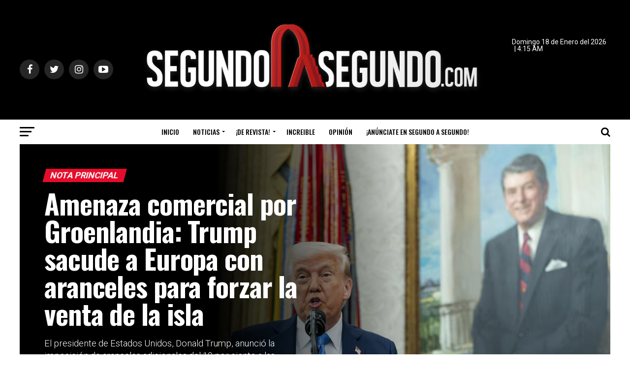

--- FILE ---
content_type: text/html; charset=UTF-8
request_url: https://segundoasegundo.com/page/34650/
body_size: 27524
content:
<!DOCTYPE html>
<html lang="es">
<head>
<meta charset="UTF-8" >
<meta name="viewport" id="viewport" content="width=device-width, initial-scale=1.0, maximum-scale=1.0, minimum-scale=1.0, user-scalable=no" />
<link rel="pingback" href="https://segundoasegundo.com/xmlrpc.php" />
<meta property="og:description" content="Noticias de Chihuahua, Mexico y el mundo. Informamos con Pasión. Caleb Ordoñez -Director" />
<meta name='robots' content='index, follow, max-snippet:-1, max-image-preview:large, max-video-preview:-1' />

	<!-- This site is optimized with the Yoast SEO plugin v19.9 - https://yoast.com/wordpress/plugins/seo/ -->
	<title>Segundo a Segundo - Noticias de Chihuahua, México y el mundo - Segundo a Segundo - Noticias de Chihuahua, México y el mundo</title>
	<link rel="canonical" href="https://segundoasegundo.com/" />
	<script type="application/ld+json" class="yoast-schema-graph">{"@context":"https://schema.org","@graph":[{"@type":"WebPage","@id":"https://segundoasegundo.com/","url":"https://segundoasegundo.com/","name":"Segundo a Segundo - Noticias de Chihuahua, México y el mundo - Segundo a Segundo - Noticias de Chihuahua, México y el mundo","isPartOf":{"@id":"https://segundoasegundo.com/#website"},"primaryImageOfPage":{"@id":"https://segundoasegundo.com/#primaryimage"},"image":{"@id":"https://segundoasegundo.com/#primaryimage"},"thumbnailUrl":"https://segundoasegundo.com/wp-content/uploads/2015/03/segundo-a-segundo.jpg","datePublished":"2017-03-26T00:36:32+00:00","dateModified":"2023-06-22T21:32:50+00:00","breadcrumb":{"@id":"https://segundoasegundo.com/#breadcrumb"},"inLanguage":"es","potentialAction":[{"@type":"ReadAction","target":["https://segundoasegundo.com/"]}]},{"@type":"ImageObject","inLanguage":"es","@id":"https://segundoasegundo.com/#primaryimage","url":"https://segundoasegundo.com/wp-content/uploads/2015/03/segundo-a-segundo.jpg","contentUrl":"https://segundoasegundo.com/wp-content/uploads/2015/03/segundo-a-segundo.jpg","width":729,"height":365},{"@type":"BreadcrumbList","@id":"https://segundoasegundo.com/#breadcrumb","itemListElement":[{"@type":"ListItem","position":1,"name":"Segundo a Segundo &#8211; Noticias de Chihuahua, México y el mundo"}]},{"@type":"WebSite","@id":"https://segundoasegundo.com/#website","url":"https://segundoasegundo.com/","name":"Segundo a Segundo - Noticias de Chihuahua, México y el mundo","description":"Noticias de Chihuahua, Mexico y el mundo. Informamos con Pasión. Caleb Ordoñez -Director","potentialAction":[{"@type":"SearchAction","target":{"@type":"EntryPoint","urlTemplate":"https://segundoasegundo.com/?s={search_term_string}"},"query-input":"required name=search_term_string"}],"inLanguage":"es"}]}</script>
	<meta name="google-site-verification" content="UA-37129090-1" />
	<meta name="yandex-verification" content="8595f34fb4cb9dd1" />
	<!-- / Yoast SEO plugin. -->


<meta name="description" content="Noticias de Chihuahua, Mexico y el mundo. Informamos con Pasión. Caleb Ordoñez -Director">
<meta name="robots" content="index, follow">
<meta name="googlebot" content="index, follow, max-snippet:-1, max-image-preview:large, max-video-preview:-1">
<meta name="bingbot" content="index, follow, max-snippet:-1, max-image-preview:large, max-video-preview:-1">
<link rel="canonical" href="https://segundoasegundo.com/">
<script type="application/ld+json">{"@context":"https:\/\/schema.org","@type":"WebSite","name":"Segundo a Segundo - Noticias de Chihuahua, M\u00e9xico y el mundo","alternateName":"Segundo a Segundo - Noticias de Chihuahua, M\u00e9xico y el mundo","description":"Noticias de Chihuahua, Mexico y el mundo. Informamos con Pasi\u00f3n. Caleb Ordo\u00f1ez -Director","url":"https:\/\/segundoasegundo.com","potentialAction":{"@type":"SearchAction","target":{"@type":"EntryPoint","urlTemplate":"https:\/\/segundoasegundo.com\/?s={search_term_string}"},"query-input":"required name=search_term_string"}}</script>
<meta property="og:url" content="https://segundoasegundo.com/page/34650/">
<meta property="og:site_name" content="Segundo a Segundo - Noticias de Chihuahua, México y el mundo">
<meta property="og:locale" content="es_ES">
<meta property="og:type" content="website">
<meta property="og:title" content="Segundo a Segundo - Noticias de Chihuahua, México y el mundo">
<meta property="og:description" content="Noticias de Chihuahua, Mexico y el mundo. Informamos con Pasión. Caleb Ordoñez -Director">
<meta property="og:image" content="https://segundoasegundo.com/wp-content/uploads/2015/03/segundo-a-segundo.jpg">
<meta property="og:image:secure_url" content="https://segundoasegundo.com/wp-content/uploads/2015/03/segundo-a-segundo.jpg">
<meta property="og:image:width" content="729">
<meta property="og:image:height" content="365">
<meta property="fb:pages" content="">
<meta property="fb:admins" content="">
<meta property="fb:app_id" content="">
<meta name="twitter:card" content="summary">
<meta name="twitter:site" content="">
<meta name="twitter:creator" content="">
<meta name="twitter:title" content="Segundo a Segundo - Noticias de Chihuahua, México y el mundo">
<meta name="twitter:description" content="Noticias de Chihuahua, Mexico y el mundo. Informamos con Pasión. Caleb Ordoñez -Director">
<meta name="twitter:image" content="https://segundoasegundo.com/wp-content/uploads/2015/03/segundo-a-segundo-710x355.jpg">
<link rel='dns-prefetch' href='//www.googletagmanager.com' />
<link rel='dns-prefetch' href='//fonts.googleapis.com' />
<link rel='dns-prefetch' href='//s.w.org' />
<link rel='dns-prefetch' href='//pagead2.googlesyndication.com' />
<link rel='dns-prefetch' href='//fundingchoicesmessages.google.com' />
<link rel="alternate" type="application/rss+xml" title="Segundo a Segundo - Noticias de Chihuahua, México y el mundo &raquo; Feed" href="https://segundoasegundo.com/feed/" />
<link rel="alternate" type="application/rss+xml" title="Segundo a Segundo - Noticias de Chihuahua, México y el mundo &raquo; Feed de los comentarios" href="https://segundoasegundo.com/comments/feed/" />
<script type="text/javascript">
window._wpemojiSettings = {"baseUrl":"https:\/\/s.w.org\/images\/core\/emoji\/14.0.0\/72x72\/","ext":".png","svgUrl":"https:\/\/s.w.org\/images\/core\/emoji\/14.0.0\/svg\/","svgExt":".svg","source":{"concatemoji":"https:\/\/segundoasegundo.com\/wp-includes\/js\/wp-emoji-release.min.js?ver=6.0.11"}};
/*! This file is auto-generated */
!function(e,a,t){var n,r,o,i=a.createElement("canvas"),p=i.getContext&&i.getContext("2d");function s(e,t){var a=String.fromCharCode,e=(p.clearRect(0,0,i.width,i.height),p.fillText(a.apply(this,e),0,0),i.toDataURL());return p.clearRect(0,0,i.width,i.height),p.fillText(a.apply(this,t),0,0),e===i.toDataURL()}function c(e){var t=a.createElement("script");t.src=e,t.defer=t.type="text/javascript",a.getElementsByTagName("head")[0].appendChild(t)}for(o=Array("flag","emoji"),t.supports={everything:!0,everythingExceptFlag:!0},r=0;r<o.length;r++)t.supports[o[r]]=function(e){if(!p||!p.fillText)return!1;switch(p.textBaseline="top",p.font="600 32px Arial",e){case"flag":return s([127987,65039,8205,9895,65039],[127987,65039,8203,9895,65039])?!1:!s([55356,56826,55356,56819],[55356,56826,8203,55356,56819])&&!s([55356,57332,56128,56423,56128,56418,56128,56421,56128,56430,56128,56423,56128,56447],[55356,57332,8203,56128,56423,8203,56128,56418,8203,56128,56421,8203,56128,56430,8203,56128,56423,8203,56128,56447]);case"emoji":return!s([129777,127995,8205,129778,127999],[129777,127995,8203,129778,127999])}return!1}(o[r]),t.supports.everything=t.supports.everything&&t.supports[o[r]],"flag"!==o[r]&&(t.supports.everythingExceptFlag=t.supports.everythingExceptFlag&&t.supports[o[r]]);t.supports.everythingExceptFlag=t.supports.everythingExceptFlag&&!t.supports.flag,t.DOMReady=!1,t.readyCallback=function(){t.DOMReady=!0},t.supports.everything||(n=function(){t.readyCallback()},a.addEventListener?(a.addEventListener("DOMContentLoaded",n,!1),e.addEventListener("load",n,!1)):(e.attachEvent("onload",n),a.attachEvent("onreadystatechange",function(){"complete"===a.readyState&&t.readyCallback()})),(e=t.source||{}).concatemoji?c(e.concatemoji):e.wpemoji&&e.twemoji&&(c(e.twemoji),c(e.wpemoji)))}(window,document,window._wpemojiSettings);
</script>
<style type="text/css">
img.wp-smiley,
img.emoji {
	display: inline !important;
	border: none !important;
	box-shadow: none !important;
	height: 1em !important;
	width: 1em !important;
	margin: 0 0.07em !important;
	vertical-align: -0.1em !important;
	background: none !important;
	padding: 0 !important;
}
</style>
	<link rel='stylesheet' id='wp-block-library-css'  href='https://segundoasegundo.com/wp-includes/css/dist/block-library/style.min.css?ver=6.0.11' type='text/css' media='all' />
<style id='global-styles-inline-css' type='text/css'>
body{--wp--preset--color--black: #000000;--wp--preset--color--cyan-bluish-gray: #abb8c3;--wp--preset--color--white: #ffffff;--wp--preset--color--pale-pink: #f78da7;--wp--preset--color--vivid-red: #cf2e2e;--wp--preset--color--luminous-vivid-orange: #ff6900;--wp--preset--color--luminous-vivid-amber: #fcb900;--wp--preset--color--light-green-cyan: #7bdcb5;--wp--preset--color--vivid-green-cyan: #00d084;--wp--preset--color--pale-cyan-blue: #8ed1fc;--wp--preset--color--vivid-cyan-blue: #0693e3;--wp--preset--color--vivid-purple: #9b51e0;--wp--preset--gradient--vivid-cyan-blue-to-vivid-purple: linear-gradient(135deg,rgba(6,147,227,1) 0%,rgb(155,81,224) 100%);--wp--preset--gradient--light-green-cyan-to-vivid-green-cyan: linear-gradient(135deg,rgb(122,220,180) 0%,rgb(0,208,130) 100%);--wp--preset--gradient--luminous-vivid-amber-to-luminous-vivid-orange: linear-gradient(135deg,rgba(252,185,0,1) 0%,rgba(255,105,0,1) 100%);--wp--preset--gradient--luminous-vivid-orange-to-vivid-red: linear-gradient(135deg,rgba(255,105,0,1) 0%,rgb(207,46,46) 100%);--wp--preset--gradient--very-light-gray-to-cyan-bluish-gray: linear-gradient(135deg,rgb(238,238,238) 0%,rgb(169,184,195) 100%);--wp--preset--gradient--cool-to-warm-spectrum: linear-gradient(135deg,rgb(74,234,220) 0%,rgb(151,120,209) 20%,rgb(207,42,186) 40%,rgb(238,44,130) 60%,rgb(251,105,98) 80%,rgb(254,248,76) 100%);--wp--preset--gradient--blush-light-purple: linear-gradient(135deg,rgb(255,206,236) 0%,rgb(152,150,240) 100%);--wp--preset--gradient--blush-bordeaux: linear-gradient(135deg,rgb(254,205,165) 0%,rgb(254,45,45) 50%,rgb(107,0,62) 100%);--wp--preset--gradient--luminous-dusk: linear-gradient(135deg,rgb(255,203,112) 0%,rgb(199,81,192) 50%,rgb(65,88,208) 100%);--wp--preset--gradient--pale-ocean: linear-gradient(135deg,rgb(255,245,203) 0%,rgb(182,227,212) 50%,rgb(51,167,181) 100%);--wp--preset--gradient--electric-grass: linear-gradient(135deg,rgb(202,248,128) 0%,rgb(113,206,126) 100%);--wp--preset--gradient--midnight: linear-gradient(135deg,rgb(2,3,129) 0%,rgb(40,116,252) 100%);--wp--preset--duotone--dark-grayscale: url('#wp-duotone-dark-grayscale');--wp--preset--duotone--grayscale: url('#wp-duotone-grayscale');--wp--preset--duotone--purple-yellow: url('#wp-duotone-purple-yellow');--wp--preset--duotone--blue-red: url('#wp-duotone-blue-red');--wp--preset--duotone--midnight: url('#wp-duotone-midnight');--wp--preset--duotone--magenta-yellow: url('#wp-duotone-magenta-yellow');--wp--preset--duotone--purple-green: url('#wp-duotone-purple-green');--wp--preset--duotone--blue-orange: url('#wp-duotone-blue-orange');--wp--preset--font-size--small: 13px;--wp--preset--font-size--medium: 20px;--wp--preset--font-size--large: 36px;--wp--preset--font-size--x-large: 42px;}.has-black-color{color: var(--wp--preset--color--black) !important;}.has-cyan-bluish-gray-color{color: var(--wp--preset--color--cyan-bluish-gray) !important;}.has-white-color{color: var(--wp--preset--color--white) !important;}.has-pale-pink-color{color: var(--wp--preset--color--pale-pink) !important;}.has-vivid-red-color{color: var(--wp--preset--color--vivid-red) !important;}.has-luminous-vivid-orange-color{color: var(--wp--preset--color--luminous-vivid-orange) !important;}.has-luminous-vivid-amber-color{color: var(--wp--preset--color--luminous-vivid-amber) !important;}.has-light-green-cyan-color{color: var(--wp--preset--color--light-green-cyan) !important;}.has-vivid-green-cyan-color{color: var(--wp--preset--color--vivid-green-cyan) !important;}.has-pale-cyan-blue-color{color: var(--wp--preset--color--pale-cyan-blue) !important;}.has-vivid-cyan-blue-color{color: var(--wp--preset--color--vivid-cyan-blue) !important;}.has-vivid-purple-color{color: var(--wp--preset--color--vivid-purple) !important;}.has-black-background-color{background-color: var(--wp--preset--color--black) !important;}.has-cyan-bluish-gray-background-color{background-color: var(--wp--preset--color--cyan-bluish-gray) !important;}.has-white-background-color{background-color: var(--wp--preset--color--white) !important;}.has-pale-pink-background-color{background-color: var(--wp--preset--color--pale-pink) !important;}.has-vivid-red-background-color{background-color: var(--wp--preset--color--vivid-red) !important;}.has-luminous-vivid-orange-background-color{background-color: var(--wp--preset--color--luminous-vivid-orange) !important;}.has-luminous-vivid-amber-background-color{background-color: var(--wp--preset--color--luminous-vivid-amber) !important;}.has-light-green-cyan-background-color{background-color: var(--wp--preset--color--light-green-cyan) !important;}.has-vivid-green-cyan-background-color{background-color: var(--wp--preset--color--vivid-green-cyan) !important;}.has-pale-cyan-blue-background-color{background-color: var(--wp--preset--color--pale-cyan-blue) !important;}.has-vivid-cyan-blue-background-color{background-color: var(--wp--preset--color--vivid-cyan-blue) !important;}.has-vivid-purple-background-color{background-color: var(--wp--preset--color--vivid-purple) !important;}.has-black-border-color{border-color: var(--wp--preset--color--black) !important;}.has-cyan-bluish-gray-border-color{border-color: var(--wp--preset--color--cyan-bluish-gray) !important;}.has-white-border-color{border-color: var(--wp--preset--color--white) !important;}.has-pale-pink-border-color{border-color: var(--wp--preset--color--pale-pink) !important;}.has-vivid-red-border-color{border-color: var(--wp--preset--color--vivid-red) !important;}.has-luminous-vivid-orange-border-color{border-color: var(--wp--preset--color--luminous-vivid-orange) !important;}.has-luminous-vivid-amber-border-color{border-color: var(--wp--preset--color--luminous-vivid-amber) !important;}.has-light-green-cyan-border-color{border-color: var(--wp--preset--color--light-green-cyan) !important;}.has-vivid-green-cyan-border-color{border-color: var(--wp--preset--color--vivid-green-cyan) !important;}.has-pale-cyan-blue-border-color{border-color: var(--wp--preset--color--pale-cyan-blue) !important;}.has-vivid-cyan-blue-border-color{border-color: var(--wp--preset--color--vivid-cyan-blue) !important;}.has-vivid-purple-border-color{border-color: var(--wp--preset--color--vivid-purple) !important;}.has-vivid-cyan-blue-to-vivid-purple-gradient-background{background: var(--wp--preset--gradient--vivid-cyan-blue-to-vivid-purple) !important;}.has-light-green-cyan-to-vivid-green-cyan-gradient-background{background: var(--wp--preset--gradient--light-green-cyan-to-vivid-green-cyan) !important;}.has-luminous-vivid-amber-to-luminous-vivid-orange-gradient-background{background: var(--wp--preset--gradient--luminous-vivid-amber-to-luminous-vivid-orange) !important;}.has-luminous-vivid-orange-to-vivid-red-gradient-background{background: var(--wp--preset--gradient--luminous-vivid-orange-to-vivid-red) !important;}.has-very-light-gray-to-cyan-bluish-gray-gradient-background{background: var(--wp--preset--gradient--very-light-gray-to-cyan-bluish-gray) !important;}.has-cool-to-warm-spectrum-gradient-background{background: var(--wp--preset--gradient--cool-to-warm-spectrum) !important;}.has-blush-light-purple-gradient-background{background: var(--wp--preset--gradient--blush-light-purple) !important;}.has-blush-bordeaux-gradient-background{background: var(--wp--preset--gradient--blush-bordeaux) !important;}.has-luminous-dusk-gradient-background{background: var(--wp--preset--gradient--luminous-dusk) !important;}.has-pale-ocean-gradient-background{background: var(--wp--preset--gradient--pale-ocean) !important;}.has-electric-grass-gradient-background{background: var(--wp--preset--gradient--electric-grass) !important;}.has-midnight-gradient-background{background: var(--wp--preset--gradient--midnight) !important;}.has-small-font-size{font-size: var(--wp--preset--font-size--small) !important;}.has-medium-font-size{font-size: var(--wp--preset--font-size--medium) !important;}.has-large-font-size{font-size: var(--wp--preset--font-size--large) !important;}.has-x-large-font-size{font-size: var(--wp--preset--font-size--x-large) !important;}
</style>
<link rel='stylesheet' id='theiaPostSlider-css'  href='https://segundoasegundo.com/wp-content/plugins/theia-post-slider/css/font-theme.css?ver=1.14.0' type='text/css' media='all' />
<style id='theiaPostSlider-inline-css' type='text/css'>


				.theiaPostSlider_nav.fontTheme ._title,
				.theiaPostSlider_nav.fontTheme ._text {
					line-height: 48px;
				}
	
				.theiaPostSlider_nav.fontTheme ._button {
					color: #f08100;
				}
	
				.theiaPostSlider_nav.fontTheme ._button ._2 span {
					font-size: 48px;
					line-height: 48px;
				}
	
				.theiaPostSlider_nav.fontTheme ._button:hover,
				.theiaPostSlider_nav.fontTheme ._button:focus {
					color: #ffa338;
				}
	
				.theiaPostSlider_nav.fontTheme ._disabled {
					color: #777777 !important;
				}
			
</style>
<link rel='stylesheet' id='theiaPostSlider-font-css'  href='https://segundoasegundo.com/wp-content/plugins/theia-post-slider/fonts/style.css?ver=1.14.0' type='text/css' media='all' />
<link rel='stylesheet' id='mvp-custom-style-css'  href='https://segundoasegundo.com/wp-content/themes/zox-news/style.css?ver=6.0.11' type='text/css' media='all' />
<style id='mvp-custom-style-inline-css' type='text/css'>


#mvp-wallpaper {
	background: url() no-repeat 50% 0;
	}

#mvp-foot-copy a {
	color: #0be6af;
	}

#mvp-content-main p a,
.mvp-post-add-main p a {
	box-shadow: inset 0 -4px 0 #0be6af;
	}

#mvp-content-main p a:hover,
.mvp-post-add-main p a:hover {
	background: #0be6af;
	}

a,
a:visited,
.post-info-name a,
.woocommerce .woocommerce-breadcrumb a {
	color: #ff005b;
	}

#mvp-side-wrap a:hover {
	color: #ff005b;
	}

.mvp-fly-top:hover,
.mvp-vid-box-wrap,
ul.mvp-soc-mob-list li.mvp-soc-mob-com {
	background: #0be6af;
	}

nav.mvp-fly-nav-menu ul li.menu-item-has-children:after,
.mvp-feat1-left-wrap span.mvp-cd-cat,
.mvp-widget-feat1-top-story span.mvp-cd-cat,
.mvp-widget-feat2-left-cont span.mvp-cd-cat,
.mvp-widget-dark-feat span.mvp-cd-cat,
.mvp-widget-dark-sub span.mvp-cd-cat,
.mvp-vid-wide-text span.mvp-cd-cat,
.mvp-feat2-top-text span.mvp-cd-cat,
.mvp-feat3-main-story span.mvp-cd-cat,
.mvp-feat3-sub-text span.mvp-cd-cat,
.mvp-feat4-main-text span.mvp-cd-cat,
.woocommerce-message:before,
.woocommerce-info:before,
.woocommerce-message:before {
	color: #0be6af;
	}

#searchform input,
.mvp-authors-name {
	border-bottom: 1px solid #0be6af;
	}

.mvp-fly-top:hover {
	border-top: 1px solid #0be6af;
	border-left: 1px solid #0be6af;
	border-bottom: 1px solid #0be6af;
	}

.woocommerce .widget_price_filter .ui-slider .ui-slider-handle,
.woocommerce #respond input#submit.alt,
.woocommerce a.button.alt,
.woocommerce button.button.alt,
.woocommerce input.button.alt,
.woocommerce #respond input#submit.alt:hover,
.woocommerce a.button.alt:hover,
.woocommerce button.button.alt:hover,
.woocommerce input.button.alt:hover {
	background-color: #0be6af;
	}

.woocommerce-error,
.woocommerce-info,
.woocommerce-message {
	border-top-color: #0be6af;
	}

ul.mvp-feat1-list-buts li.active span.mvp-feat1-list-but,
span.mvp-widget-home-title,
span.mvp-post-cat,
span.mvp-feat1-pop-head {
	background: #e60c2c;
	}

.woocommerce span.onsale {
	background-color: #e60c2c;
	}

.mvp-widget-feat2-side-more-but,
.woocommerce .star-rating span:before,
span.mvp-prev-next-label,
.mvp-cat-date-wrap .sticky {
	color: #e60c2c !important;
	}

#mvp-main-nav-top,
#mvp-fly-wrap,
.mvp-soc-mob-right,
#mvp-main-nav-small-cont {
	background: #000000;
	}

#mvp-main-nav-small .mvp-fly-but-wrap span,
#mvp-main-nav-small .mvp-search-but-wrap span,
.mvp-nav-top-left .mvp-fly-but-wrap span,
#mvp-fly-wrap .mvp-fly-but-wrap span {
	background: #e60c2c;
	}

.mvp-nav-top-right .mvp-nav-search-but,
span.mvp-fly-soc-head,
.mvp-soc-mob-right i,
#mvp-main-nav-small span.mvp-nav-search-but,
#mvp-main-nav-small .mvp-nav-menu ul li a  {
	color: #e60c2c;
	}

#mvp-main-nav-small .mvp-nav-menu ul li.menu-item-has-children a:after {
	border-color: #e60c2c transparent transparent transparent;
	}

#mvp-nav-top-wrap span.mvp-nav-search-but:hover,
#mvp-main-nav-small span.mvp-nav-search-but:hover {
	color: #0be6af;
	}

#mvp-nav-top-wrap .mvp-fly-but-wrap:hover span,
#mvp-main-nav-small .mvp-fly-but-wrap:hover span,
span.mvp-woo-cart-num:hover {
	background: #0be6af;
	}

#mvp-main-nav-bot-cont {
	background: #ffffff;
	}

#mvp-nav-bot-wrap .mvp-fly-but-wrap span,
#mvp-nav-bot-wrap .mvp-search-but-wrap span {
	background: #000000;
	}

#mvp-nav-bot-wrap span.mvp-nav-search-but,
#mvp-nav-bot-wrap .mvp-nav-menu ul li a {
	color: #000000;
	}

#mvp-nav-bot-wrap .mvp-nav-menu ul li.menu-item-has-children a:after {
	border-color: #000000 transparent transparent transparent;
	}

.mvp-nav-menu ul li:hover a {
	border-bottom: 5px solid #0be6af;
	}

#mvp-nav-bot-wrap .mvp-fly-but-wrap:hover span {
	background: #0be6af;
	}

#mvp-nav-bot-wrap span.mvp-nav-search-but:hover {
	color: #0be6af;
	}

body,
.mvp-feat1-feat-text p,
.mvp-feat2-top-text p,
.mvp-feat3-main-text p,
.mvp-feat3-sub-text p,
#searchform input,
.mvp-author-info-text,
span.mvp-post-excerpt,
.mvp-nav-menu ul li ul.sub-menu li a,
nav.mvp-fly-nav-menu ul li a,
.mvp-ad-label,
span.mvp-feat-caption,
.mvp-post-tags a,
.mvp-post-tags a:visited,
span.mvp-author-box-name a,
#mvp-author-box-text p,
.mvp-post-gallery-text p,
ul.mvp-soc-mob-list li span,
#comments,
h3#reply-title,
h2.comments,
#mvp-foot-copy p,
span.mvp-fly-soc-head,
.mvp-post-tags-header,
span.mvp-prev-next-label,
span.mvp-post-add-link-but,
#mvp-comments-button a,
#mvp-comments-button span.mvp-comment-but-text,
.woocommerce ul.product_list_widget span.product-title,
.woocommerce ul.product_list_widget li a,
.woocommerce #reviews #comments ol.commentlist li .comment-text p.meta,
.woocommerce div.product p.price,
.woocommerce div.product p.price ins,
.woocommerce div.product p.price del,
.woocommerce ul.products li.product .price del,
.woocommerce ul.products li.product .price ins,
.woocommerce ul.products li.product .price,
.woocommerce #respond input#submit,
.woocommerce a.button,
.woocommerce button.button,
.woocommerce input.button,
.woocommerce .widget_price_filter .price_slider_amount .button,
.woocommerce span.onsale,
.woocommerce-review-link,
#woo-content p.woocommerce-result-count,
.woocommerce div.product .woocommerce-tabs ul.tabs li a,
a.mvp-inf-more-but,
span.mvp-cont-read-but,
span.mvp-cd-cat,
span.mvp-cd-date,
.mvp-feat4-main-text p,
span.mvp-woo-cart-num,
span.mvp-widget-home-title2,
.wp-caption,
#mvp-content-main p.wp-caption-text,
.gallery-caption,
.mvp-post-add-main p.wp-caption-text,
#bbpress-forums,
#bbpress-forums p,
.protected-post-form input,
#mvp-feat6-text p {
	font-family: 'Roboto', sans-serif;
	}

.mvp-blog-story-text p,
span.mvp-author-page-desc,
#mvp-404 p,
.mvp-widget-feat1-bot-text p,
.mvp-widget-feat2-left-text p,
.mvp-flex-story-text p,
.mvp-search-text p,
#mvp-content-main p,
.mvp-post-add-main p,
.rwp-summary,
.rwp-u-review__comment,
.mvp-feat5-mid-main-text p,
.mvp-feat5-small-main-text p {
	font-family: 'PT Serif', sans-serif;
	}

.mvp-nav-menu ul li a,
#mvp-foot-menu ul li a {
	font-family: 'Oswald', sans-serif;
	}


.mvp-feat1-sub-text h2,
.mvp-feat1-pop-text h2,
.mvp-feat1-list-text h2,
.mvp-widget-feat1-top-text h2,
.mvp-widget-feat1-bot-text h2,
.mvp-widget-dark-feat-text h2,
.mvp-widget-dark-sub-text h2,
.mvp-widget-feat2-left-text h2,
.mvp-widget-feat2-right-text h2,
.mvp-blog-story-text h2,
.mvp-flex-story-text h2,
.mvp-vid-wide-more-text p,
.mvp-prev-next-text p,
.mvp-related-text,
.mvp-post-more-text p,
h2.mvp-authors-latest a,
.mvp-feat2-bot-text h2,
.mvp-feat3-sub-text h2,
.mvp-feat3-main-text h2,
.mvp-feat4-main-text h2,
.mvp-feat5-text h2,
.mvp-feat5-mid-main-text h2,
.mvp-feat5-small-main-text h2,
.mvp-feat5-mid-sub-text h2,
#mvp-feat6-text h2 {
	font-family: 'Oswald', sans-serif;
	}

.mvp-feat2-top-text h2,
.mvp-feat1-feat-text h2,
h1.mvp-post-title,
h1.mvp-post-title-wide,
.mvp-drop-nav-title h4,
#mvp-content-main blockquote p,
.mvp-post-add-main blockquote p,
#mvp-404 h1,
#woo-content h1.page-title,
.woocommerce div.product .product_title,
.woocommerce ul.products li.product h3 {
	font-family: 'Oswald', sans-serif;
	}

span.mvp-feat1-pop-head,
.mvp-feat1-pop-text:before,
span.mvp-feat1-list-but,
span.mvp-widget-home-title,
.mvp-widget-feat2-side-more,
span.mvp-post-cat,
span.mvp-page-head,
h1.mvp-author-top-head,
.mvp-authors-name,
#mvp-content-main h1,
#mvp-content-main h2,
#mvp-content-main h3,
#mvp-content-main h4,
#mvp-content-main h5,
#mvp-content-main h6,
.woocommerce .related h2,
.woocommerce div.product .woocommerce-tabs .panel h2,
.woocommerce div.product .product_title,
.mvp-feat5-side-list .mvp-feat1-list-img:after {
	font-family: 'Roboto', sans-serif;
	}

	

	#mvp-leader-wrap {
		position: relative;
		}
	#mvp-site-main {
		margin-top: 0;
		}
	#mvp-leader-wrap {
		top: 0 !important;
		}
		

	.mvp-nav-links {
		display: none;
		}
		
</style>
<link rel='stylesheet' id='mvp-reset-css'  href='https://segundoasegundo.com/wp-content/themes/zox-news/css/reset.css?ver=6.0.11' type='text/css' media='all' />
<link rel='stylesheet' id='fontawesome-css'  href='https://segundoasegundo.com/wp-content/themes/zox-news/font-awesome/css/font-awesome.css?ver=6.0.11' type='text/css' media='all' />
<link rel='stylesheet' id='mvp-fonts-css'  href='//fonts.googleapis.com/css?family=Advent+Pro%3A700%26subset%3Dlatin%2Clatin-ext%2Ccyrillic%2Ccyrillic-ext%2Cgreek-ext%2Cgreek%2Cvietnamese%7COpen+Sans%3A700%26subset%3Dlatin%2Clatin-ext%2Ccyrillic%2Ccyrillic-ext%2Cgreek-ext%2Cgreek%2Cvietnamese%7CAnton%3A400%26subset%3Dlatin%2Clatin-ext%2Ccyrillic%2Ccyrillic-ext%2Cgreek-ext%2Cgreek%2Cvietnamese%7COswald%3A100%2C200%2C300%2C400%2C500%2C600%2C700%2C800%2C900%26subset%3Dlatin%2Clatin-ext%2Ccyrillic%2Ccyrillic-ext%2Cgreek-ext%2Cgreek%2Cvietnamese%7COswald%3A100%2C200%2C300%2C400%2C500%2C600%2C700%2C800%2C900%26subset%3Dlatin%2Clatin-ext%2Ccyrillic%2Ccyrillic-ext%2Cgreek-ext%2Cgreek%2Cvietnamese%7CRoboto%3A100%2C200%2C300%2C400%2C500%2C600%2C700%2C800%2C900%26subset%3Dlatin%2Clatin-ext%2Ccyrillic%2Ccyrillic-ext%2Cgreek-ext%2Cgreek%2Cvietnamese%7CRoboto%3A100%2C200%2C300%2C400%2C500%2C600%2C700%2C800%2C900%26subset%3Dlatin%2Clatin-ext%2Ccyrillic%2Ccyrillic-ext%2Cgreek-ext%2Cgreek%2Cvietnamese%7CPT+Serif%3A100%2C200%2C300%2C400%2C500%2C600%2C700%2C800%2C900%26subset%3Dlatin%2Clatin-ext%2Ccyrillic%2Ccyrillic-ext%2Cgreek-ext%2Cgreek%2Cvietnamese%7COswald%3A100%2C200%2C300%2C400%2C500%2C600%2C700%2C800%2C900%26subset%3Dlatin%2Clatin-ext%2Ccyrillic%2Ccyrillic-ext%2Cgreek-ext%2Cgreek%2Cvietnamese' type='text/css' media='all' />
<link rel='stylesheet' id='mvp-media-queries-css'  href='https://segundoasegundo.com/wp-content/themes/zox-news/css/media-queries.css?ver=6.0.11' type='text/css' media='all' />
<script type='text/javascript' src='https://segundoasegundo.com/wp-includes/js/jquery/jquery.min.js?ver=3.6.0' defer onload='' id='jquery-core-js'></script>
<script type='text/javascript' src='https://segundoasegundo.com/wp-includes/js/jquery/jquery-migrate.min.js?ver=3.3.2' defer onload='' id='jquery-migrate-js'></script>
<script type='text/javascript' src='https://segundoasegundo.com/wp-content/plugins/theia-post-slider/js/balupton-history.js/jquery.history.js?ver=1.7.1' defer onload='' id='history.js-js'></script>
<script type='text/javascript' src='https://segundoasegundo.com/wp-content/plugins/theia-post-slider/js/async.min.js?ver=14.09.2014' defer onload='' id='async.js-js'></script>
<script type='text/javascript' src='https://segundoasegundo.com/wp-content/plugins/theia-post-slider/js/tps.js?ver=1.14.0' defer onload='' id='theiaPostSlider/theiaPostSlider.js-js'></script>
<script type='text/javascript' src='https://segundoasegundo.com/wp-content/plugins/theia-post-slider/js/main.js?ver=1.14.0' defer onload='' id='theiaPostSlider/main.js-js'></script>
<script type='text/javascript' src='https://segundoasegundo.com/wp-content/plugins/theia-post-slider/js/tps-transition-slide.js?ver=1.14.0' defer onload='' id='theiaPostSlider/transition.js-js'></script>

<!-- Fragmento de código de la etiqueta de Google (gtag.js) añadida por Site Kit -->

<!-- Fragmento de código de Google Analytics añadido por Site Kit -->
<script type='text/javascript' src='https://www.googletagmanager.com/gtag/js?id=G-QD6XDBF0RQ' id='google_gtagjs-js' async></script>
<script type='text/javascript' id='google_gtagjs-js-after'>
window.dataLayer = window.dataLayer || [];function gtag(){dataLayer.push(arguments);}
gtag("set","linker",{"domains":["segundoasegundo.com"]});
gtag("js", new Date());
gtag("set", "developer_id.dZTNiMT", true);
gtag("config", "G-QD6XDBF0RQ");
</script>

<!-- Finalizar fragmento de código de la etiqueta de Google (gtags.js) añadida por Site Kit -->
<link rel="https://api.w.org/" href="https://segundoasegundo.com/wp-json/" /><link rel="alternate" type="application/json" href="https://segundoasegundo.com/wp-json/wp/v2/pages/129500" /><link rel="EditURI" type="application/rsd+xml" title="RSD" href="https://segundoasegundo.com/xmlrpc.php?rsd" />
<link rel="wlwmanifest" type="application/wlwmanifest+xml" href="https://segundoasegundo.com/wp-includes/wlwmanifest.xml" /> 
<meta name="generator" content="WordPress 6.0.11" />
<link rel='shortlink' href='https://segundoasegundo.com/' />
<link rel="alternate" type="application/json+oembed" href="https://segundoasegundo.com/wp-json/oembed/1.0/embed?url=https%3A%2F%2Fsegundoasegundo.com%2F" />
<link rel="alternate" type="text/xml+oembed" href="https://segundoasegundo.com/wp-json/oembed/1.0/embed?url=https%3A%2F%2Fsegundoasegundo.com%2F&#038;format=xml" />
<!-- Start Alexa Certify Javascript -->
<script type="text/javascript">
_atrk_opts = { atrk_acct:"LjwGn1QolK10em", domain:"segundoasegundo.com",dynamic: true};
(function() { var as = document.createElement('script'); as.type = 'text/javascript'; as.async = true; as.src = "https://d31qbv1cthcecs.cloudfront.net/atrk.js"; var s = document.getElementsByTagName('script')[0];s.parentNode.insertBefore(as, s); })();
</script>
<noscript><img src="https://d5nxst8fruw4z.cloudfront.net/atrk.gif?account=LjwGn1QolK10em" style="display:none" height="1" width="1" alt="" /></noscript>
<!-- End Alexa Certify Javascript -->
<meta name="generator" content="Site Kit by Google 1.156.0" />
<!-- Metaetiquetas de Google AdSense añadidas por Site Kit -->
<meta name="google-adsense-platform-account" content="ca-host-pub-2644536267352236">
<meta name="google-adsense-platform-domain" content="sitekit.withgoogle.com">
<!-- Acabar con las metaetiquetas de Google AdSense añadidas por Site Kit -->

<!-- Fragmento de código de Google Adsense añadido por Site Kit -->
<script async="async" src="https://pagead2.googlesyndication.com/pagead/js/adsbygoogle.js?client=ca-pub-9728238106931217&amp;host=ca-host-pub-2644536267352236" crossorigin="anonymous" type="text/javascript"></script>

<!-- Final del fragmento de código de Google Adsense añadido por Site Kit -->

<!-- Fragmento de código de recuperación de bloqueo de anuncios de Google AdSense añadido por Site Kit. -->
<script async src="https://fundingchoicesmessages.google.com/i/pub-9728238106931217?ers=1"></script><script>(function() {function signalGooglefcPresent() {if (!window.frames['googlefcPresent']) {if (document.body) {const iframe = document.createElement('iframe'); iframe.style = 'width: 0; height: 0; border: none; z-index: -1000; left: -1000px; top: -1000px;'; iframe.style.display = 'none'; iframe.name = 'googlefcPresent'; document.body.appendChild(iframe);} else {setTimeout(signalGooglefcPresent, 0);}}}signalGooglefcPresent();})();</script>
<!-- Fragmento de código de finalización de recuperación de bloqueo de anuncios de Google AdSense añadido por Site Kit. -->

<!-- Fragmento de código de protección de errores de recuperación de bloqueo de anuncios de Google AdSense añadido por Site Kit. -->
<script>(function(){'use strict';function aa(a){var b=0;return function(){return b<a.length?{done:!1,value:a[b++]}:{done:!0}}}var ba=typeof Object.defineProperties=="function"?Object.defineProperty:function(a,b,c){if(a==Array.prototype||a==Object.prototype)return a;a[b]=c.value;return a};
function ca(a){a=["object"==typeof globalThis&&globalThis,a,"object"==typeof window&&window,"object"==typeof self&&self,"object"==typeof global&&global];for(var b=0;b<a.length;++b){var c=a[b];if(c&&c.Math==Math)return c}throw Error("Cannot find global object");}var da=ca(this);function l(a,b){if(b)a:{var c=da;a=a.split(".");for(var d=0;d<a.length-1;d++){var e=a[d];if(!(e in c))break a;c=c[e]}a=a[a.length-1];d=c[a];b=b(d);b!=d&&b!=null&&ba(c,a,{configurable:!0,writable:!0,value:b})}}
function ea(a){return a.raw=a}function n(a){var b=typeof Symbol!="undefined"&&Symbol.iterator&&a[Symbol.iterator];if(b)return b.call(a);if(typeof a.length=="number")return{next:aa(a)};throw Error(String(a)+" is not an iterable or ArrayLike");}function fa(a){for(var b,c=[];!(b=a.next()).done;)c.push(b.value);return c}var ha=typeof Object.create=="function"?Object.create:function(a){function b(){}b.prototype=a;return new b},p;
if(typeof Object.setPrototypeOf=="function")p=Object.setPrototypeOf;else{var q;a:{var ja={a:!0},ka={};try{ka.__proto__=ja;q=ka.a;break a}catch(a){}q=!1}p=q?function(a,b){a.__proto__=b;if(a.__proto__!==b)throw new TypeError(a+" is not extensible");return a}:null}var la=p;
function t(a,b){a.prototype=ha(b.prototype);a.prototype.constructor=a;if(la)la(a,b);else for(var c in b)if(c!="prototype")if(Object.defineProperties){var d=Object.getOwnPropertyDescriptor(b,c);d&&Object.defineProperty(a,c,d)}else a[c]=b[c];a.A=b.prototype}function ma(){for(var a=Number(this),b=[],c=a;c<arguments.length;c++)b[c-a]=arguments[c];return b}l("Object.is",function(a){return a?a:function(b,c){return b===c?b!==0||1/b===1/c:b!==b&&c!==c}});
l("Array.prototype.includes",function(a){return a?a:function(b,c){var d=this;d instanceof String&&(d=String(d));var e=d.length;c=c||0;for(c<0&&(c=Math.max(c+e,0));c<e;c++){var f=d[c];if(f===b||Object.is(f,b))return!0}return!1}});
l("String.prototype.includes",function(a){return a?a:function(b,c){if(this==null)throw new TypeError("The 'this' value for String.prototype.includes must not be null or undefined");if(b instanceof RegExp)throw new TypeError("First argument to String.prototype.includes must not be a regular expression");return this.indexOf(b,c||0)!==-1}});l("Number.MAX_SAFE_INTEGER",function(){return 9007199254740991});
l("Number.isFinite",function(a){return a?a:function(b){return typeof b!=="number"?!1:!isNaN(b)&&b!==Infinity&&b!==-Infinity}});l("Number.isInteger",function(a){return a?a:function(b){return Number.isFinite(b)?b===Math.floor(b):!1}});l("Number.isSafeInteger",function(a){return a?a:function(b){return Number.isInteger(b)&&Math.abs(b)<=Number.MAX_SAFE_INTEGER}});
l("Math.trunc",function(a){return a?a:function(b){b=Number(b);if(isNaN(b)||b===Infinity||b===-Infinity||b===0)return b;var c=Math.floor(Math.abs(b));return b<0?-c:c}});/*

 Copyright The Closure Library Authors.
 SPDX-License-Identifier: Apache-2.0
*/
var u=this||self;function v(a,b){a:{var c=["CLOSURE_FLAGS"];for(var d=u,e=0;e<c.length;e++)if(d=d[c[e]],d==null){c=null;break a}c=d}a=c&&c[a];return a!=null?a:b}function w(a){return a};function na(a){u.setTimeout(function(){throw a;},0)};var oa=v(610401301,!1),pa=v(188588736,!0),qa=v(645172343,v(1,!0));var x,ra=u.navigator;x=ra?ra.userAgentData||null:null;function z(a){return oa?x?x.brands.some(function(b){return(b=b.brand)&&b.indexOf(a)!=-1}):!1:!1}function A(a){var b;a:{if(b=u.navigator)if(b=b.userAgent)break a;b=""}return b.indexOf(a)!=-1};function B(){return oa?!!x&&x.brands.length>0:!1}function C(){return B()?z("Chromium"):(A("Chrome")||A("CriOS"))&&!(B()?0:A("Edge"))||A("Silk")};var sa=B()?!1:A("Trident")||A("MSIE");!A("Android")||C();C();A("Safari")&&(C()||(B()?0:A("Coast"))||(B()?0:A("Opera"))||(B()?0:A("Edge"))||(B()?z("Microsoft Edge"):A("Edg/"))||B()&&z("Opera"));var ta={},D=null;var ua=typeof Uint8Array!=="undefined",va=!sa&&typeof btoa==="function";var wa;function E(){return typeof BigInt==="function"};var F=typeof Symbol==="function"&&typeof Symbol()==="symbol";function xa(a){return typeof Symbol==="function"&&typeof Symbol()==="symbol"?Symbol():a}var G=xa(),ya=xa("2ex");var za=F?function(a,b){a[G]|=b}:function(a,b){a.g!==void 0?a.g|=b:Object.defineProperties(a,{g:{value:b,configurable:!0,writable:!0,enumerable:!1}})},H=F?function(a){return a[G]|0}:function(a){return a.g|0},I=F?function(a){return a[G]}:function(a){return a.g},J=F?function(a,b){a[G]=b}:function(a,b){a.g!==void 0?a.g=b:Object.defineProperties(a,{g:{value:b,configurable:!0,writable:!0,enumerable:!1}})};function Aa(a,b){J(b,(a|0)&-14591)}function Ba(a,b){J(b,(a|34)&-14557)};var K={},Ca={};function Da(a){return!(!a||typeof a!=="object"||a.g!==Ca)}function Ea(a){return a!==null&&typeof a==="object"&&!Array.isArray(a)&&a.constructor===Object}function L(a,b,c){if(!Array.isArray(a)||a.length)return!1;var d=H(a);if(d&1)return!0;if(!(b&&(Array.isArray(b)?b.includes(c):b.has(c))))return!1;J(a,d|1);return!0};var M=0,N=0;function Fa(a){var b=a>>>0;M=b;N=(a-b)/4294967296>>>0}function Ga(a){if(a<0){Fa(-a);var b=n(Ha(M,N));a=b.next().value;b=b.next().value;M=a>>>0;N=b>>>0}else Fa(a)}function Ia(a,b){b>>>=0;a>>>=0;if(b<=2097151)var c=""+(4294967296*b+a);else E()?c=""+(BigInt(b)<<BigInt(32)|BigInt(a)):(c=(a>>>24|b<<8)&16777215,b=b>>16&65535,a=(a&16777215)+c*6777216+b*6710656,c+=b*8147497,b*=2,a>=1E7&&(c+=a/1E7>>>0,a%=1E7),c>=1E7&&(b+=c/1E7>>>0,c%=1E7),c=b+Ja(c)+Ja(a));return c}
function Ja(a){a=String(a);return"0000000".slice(a.length)+a}function Ha(a,b){b=~b;a?a=~a+1:b+=1;return[a,b]};var Ka=/^-?([1-9][0-9]*|0)(\.[0-9]+)?$/;var O;function La(a,b){O=b;a=new a(b);O=void 0;return a}
function P(a,b,c){a==null&&(a=O);O=void 0;if(a==null){var d=96;c?(a=[c],d|=512):a=[];b&&(d=d&-16760833|(b&1023)<<14)}else{if(!Array.isArray(a))throw Error("narr");d=H(a);if(d&2048)throw Error("farr");if(d&64)return a;d|=64;if(c&&(d|=512,c!==a[0]))throw Error("mid");a:{c=a;var e=c.length;if(e){var f=e-1;if(Ea(c[f])){d|=256;b=f-(+!!(d&512)-1);if(b>=1024)throw Error("pvtlmt");d=d&-16760833|(b&1023)<<14;break a}}if(b){b=Math.max(b,e-(+!!(d&512)-1));if(b>1024)throw Error("spvt");d=d&-16760833|(b&1023)<<
14}}}J(a,d);return a};function Ma(a){switch(typeof a){case "number":return isFinite(a)?a:String(a);case "boolean":return a?1:0;case "object":if(a)if(Array.isArray(a)){if(L(a,void 0,0))return}else if(ua&&a!=null&&a instanceof Uint8Array){if(va){for(var b="",c=0,d=a.length-10240;c<d;)b+=String.fromCharCode.apply(null,a.subarray(c,c+=10240));b+=String.fromCharCode.apply(null,c?a.subarray(c):a);a=btoa(b)}else{b===void 0&&(b=0);if(!D){D={};c="ABCDEFGHIJKLMNOPQRSTUVWXYZabcdefghijklmnopqrstuvwxyz0123456789".split("");d=["+/=",
"+/","-_=","-_.","-_"];for(var e=0;e<5;e++){var f=c.concat(d[e].split(""));ta[e]=f;for(var g=0;g<f.length;g++){var h=f[g];D[h]===void 0&&(D[h]=g)}}}b=ta[b];c=Array(Math.floor(a.length/3));d=b[64]||"";for(e=f=0;f<a.length-2;f+=3){var k=a[f],m=a[f+1];h=a[f+2];g=b[k>>2];k=b[(k&3)<<4|m>>4];m=b[(m&15)<<2|h>>6];h=b[h&63];c[e++]=g+k+m+h}g=0;h=d;switch(a.length-f){case 2:g=a[f+1],h=b[(g&15)<<2]||d;case 1:a=a[f],c[e]=b[a>>2]+b[(a&3)<<4|g>>4]+h+d}a=c.join("")}return a}}return a};function Na(a,b,c){a=Array.prototype.slice.call(a);var d=a.length,e=b&256?a[d-1]:void 0;d+=e?-1:0;for(b=b&512?1:0;b<d;b++)a[b]=c(a[b]);if(e){b=a[b]={};for(var f in e)Object.prototype.hasOwnProperty.call(e,f)&&(b[f]=c(e[f]))}return a}function Oa(a,b,c,d,e){if(a!=null){if(Array.isArray(a))a=L(a,void 0,0)?void 0:e&&H(a)&2?a:Pa(a,b,c,d!==void 0,e);else if(Ea(a)){var f={},g;for(g in a)Object.prototype.hasOwnProperty.call(a,g)&&(f[g]=Oa(a[g],b,c,d,e));a=f}else a=b(a,d);return a}}
function Pa(a,b,c,d,e){var f=d||c?H(a):0;d=d?!!(f&32):void 0;a=Array.prototype.slice.call(a);for(var g=0;g<a.length;g++)a[g]=Oa(a[g],b,c,d,e);c&&c(f,a);return a}function Qa(a){return a.s===K?a.toJSON():Ma(a)};function Ra(a,b,c){c=c===void 0?Ba:c;if(a!=null){if(ua&&a instanceof Uint8Array)return b?a:new Uint8Array(a);if(Array.isArray(a)){var d=H(a);if(d&2)return a;b&&(b=d===0||!!(d&32)&&!(d&64||!(d&16)));return b?(J(a,(d|34)&-12293),a):Pa(a,Ra,d&4?Ba:c,!0,!0)}a.s===K&&(c=a.h,d=I(c),a=d&2?a:La(a.constructor,Sa(c,d,!0)));return a}}function Sa(a,b,c){var d=c||b&2?Ba:Aa,e=!!(b&32);a=Na(a,b,function(f){return Ra(f,e,d)});za(a,32|(c?2:0));return a};function Ta(a,b){a=a.h;return Ua(a,I(a),b)}function Va(a,b,c,d){b=d+(+!!(b&512)-1);if(!(b<0||b>=a.length||b>=c))return a[b]}
function Ua(a,b,c,d){if(c===-1)return null;var e=b>>14&1023||536870912;if(c>=e){if(b&256)return a[a.length-1][c]}else{var f=a.length;if(d&&b&256&&(d=a[f-1][c],d!=null)){if(Va(a,b,e,c)&&ya!=null){var g;a=(g=wa)!=null?g:wa={};g=a[ya]||0;g>=4||(a[ya]=g+1,g=Error(),g.__closure__error__context__984382||(g.__closure__error__context__984382={}),g.__closure__error__context__984382.severity="incident",na(g))}return d}return Va(a,b,e,c)}}
function Wa(a,b,c,d,e){var f=b>>14&1023||536870912;if(c>=f||e&&!qa){var g=b;if(b&256)e=a[a.length-1];else{if(d==null)return;e=a[f+(+!!(b&512)-1)]={};g|=256}e[c]=d;c<f&&(a[c+(+!!(b&512)-1)]=void 0);g!==b&&J(a,g)}else a[c+(+!!(b&512)-1)]=d,b&256&&(a=a[a.length-1],c in a&&delete a[c])}
function Xa(a,b){var c=Ya;var d=d===void 0?!1:d;var e=a.h;var f=I(e),g=Ua(e,f,b,d);if(g!=null&&typeof g==="object"&&g.s===K)c=g;else if(Array.isArray(g)){var h=H(g),k=h;k===0&&(k|=f&32);k|=f&2;k!==h&&J(g,k);c=new c(g)}else c=void 0;c!==g&&c!=null&&Wa(e,f,b,c,d);e=c;if(e==null)return e;a=a.h;f=I(a);f&2||(g=e,c=g.h,h=I(c),g=h&2?La(g.constructor,Sa(c,h,!1)):g,g!==e&&(e=g,Wa(a,f,b,e,d)));return e}function Za(a,b){a=Ta(a,b);return a==null||typeof a==="string"?a:void 0}
function $a(a,b){var c=c===void 0?0:c;a=Ta(a,b);if(a!=null)if(b=typeof a,b==="number"?Number.isFinite(a):b!=="string"?0:Ka.test(a))if(typeof a==="number"){if(a=Math.trunc(a),!Number.isSafeInteger(a)){Ga(a);b=M;var d=N;if(a=d&2147483648)b=~b+1>>>0,d=~d>>>0,b==0&&(d=d+1>>>0);b=d*4294967296+(b>>>0);a=a?-b:b}}else if(b=Math.trunc(Number(a)),Number.isSafeInteger(b))a=String(b);else{if(b=a.indexOf("."),b!==-1&&(a=a.substring(0,b)),!(a[0]==="-"?a.length<20||a.length===20&&Number(a.substring(0,7))>-922337:
a.length<19||a.length===19&&Number(a.substring(0,6))<922337)){if(a.length<16)Ga(Number(a));else if(E())a=BigInt(a),M=Number(a&BigInt(4294967295))>>>0,N=Number(a>>BigInt(32)&BigInt(4294967295));else{b=+(a[0]==="-");N=M=0;d=a.length;for(var e=b,f=(d-b)%6+b;f<=d;e=f,f+=6)e=Number(a.slice(e,f)),N*=1E6,M=M*1E6+e,M>=4294967296&&(N+=Math.trunc(M/4294967296),N>>>=0,M>>>=0);b&&(b=n(Ha(M,N)),a=b.next().value,b=b.next().value,M=a,N=b)}a=M;b=N;b&2147483648?E()?a=""+(BigInt(b|0)<<BigInt(32)|BigInt(a>>>0)):(b=
n(Ha(a,b)),a=b.next().value,b=b.next().value,a="-"+Ia(a,b)):a=Ia(a,b)}}else a=void 0;return a!=null?a:c}function R(a,b){var c=c===void 0?"":c;a=Za(a,b);return a!=null?a:c};var S;function T(a,b,c){this.h=P(a,b,c)}T.prototype.toJSON=function(){return ab(this)};T.prototype.s=K;T.prototype.toString=function(){try{return S=!0,ab(this).toString()}finally{S=!1}};
function ab(a){var b=S?a.h:Pa(a.h,Qa,void 0,void 0,!1);var c=!S;var d=pa?void 0:a.constructor.v;var e=I(c?a.h:b);if(a=b.length){var f=b[a-1],g=Ea(f);g?a--:f=void 0;e=+!!(e&512)-1;var h=b;if(g){b:{var k=f;var m={};g=!1;if(k)for(var r in k)if(Object.prototype.hasOwnProperty.call(k,r))if(isNaN(+r))m[r]=k[r];else{var y=k[r];Array.isArray(y)&&(L(y,d,+r)||Da(y)&&y.size===0)&&(y=null);y==null&&(g=!0);y!=null&&(m[r]=y)}if(g){for(var Q in m)break b;m=null}else m=k}k=m==null?f!=null:m!==f}for(var ia;a>0;a--){Q=
a-1;r=h[Q];Q-=e;if(!(r==null||L(r,d,Q)||Da(r)&&r.size===0))break;ia=!0}if(h!==b||k||ia){if(!c)h=Array.prototype.slice.call(h,0,a);else if(ia||k||m)h.length=a;m&&h.push(m)}b=h}return b};function bb(a){return function(b){if(b==null||b=="")b=new a;else{b=JSON.parse(b);if(!Array.isArray(b))throw Error("dnarr");za(b,32);b=La(a,b)}return b}};function cb(a){this.h=P(a)}t(cb,T);var db=bb(cb);var U;function V(a){this.g=a}V.prototype.toString=function(){return this.g+""};var eb={};function fb(a){if(U===void 0){var b=null;var c=u.trustedTypes;if(c&&c.createPolicy){try{b=c.createPolicy("goog#html",{createHTML:w,createScript:w,createScriptURL:w})}catch(d){u.console&&u.console.error(d.message)}U=b}else U=b}a=(b=U)?b.createScriptURL(a):a;return new V(a,eb)};/*

 SPDX-License-Identifier: Apache-2.0
*/
function gb(a){var b=ma.apply(1,arguments);if(b.length===0)return fb(a[0]);for(var c=a[0],d=0;d<b.length;d++)c+=encodeURIComponent(b[d])+a[d+1];return fb(c)};function hb(a,b){a.src=b instanceof V&&b.constructor===V?b.g:"type_error:TrustedResourceUrl";var c,d;(c=(b=(d=(c=(a.ownerDocument&&a.ownerDocument.defaultView||window).document).querySelector)==null?void 0:d.call(c,"script[nonce]"))?b.nonce||b.getAttribute("nonce")||"":"")&&a.setAttribute("nonce",c)};function ib(){return Math.floor(Math.random()*2147483648).toString(36)+Math.abs(Math.floor(Math.random()*2147483648)^Date.now()).toString(36)};function jb(a,b){b=String(b);a.contentType==="application/xhtml+xml"&&(b=b.toLowerCase());return a.createElement(b)}function kb(a){this.g=a||u.document||document};function lb(a){a=a===void 0?document:a;return a.createElement("script")};function mb(a,b,c,d,e,f){try{var g=a.g,h=lb(g);h.async=!0;hb(h,b);g.head.appendChild(h);h.addEventListener("load",function(){e();d&&g.head.removeChild(h)});h.addEventListener("error",function(){c>0?mb(a,b,c-1,d,e,f):(d&&g.head.removeChild(h),f())})}catch(k){f()}};var nb=u.atob("aHR0cHM6Ly93d3cuZ3N0YXRpYy5jb20vaW1hZ2VzL2ljb25zL21hdGVyaWFsL3N5c3RlbS8xeC93YXJuaW5nX2FtYmVyXzI0ZHAucG5n"),ob=u.atob("WW91IGFyZSBzZWVpbmcgdGhpcyBtZXNzYWdlIGJlY2F1c2UgYWQgb3Igc2NyaXB0IGJsb2NraW5nIHNvZnR3YXJlIGlzIGludGVyZmVyaW5nIHdpdGggdGhpcyBwYWdlLg=="),pb=u.atob("RGlzYWJsZSBhbnkgYWQgb3Igc2NyaXB0IGJsb2NraW5nIHNvZnR3YXJlLCB0aGVuIHJlbG9hZCB0aGlzIHBhZ2Uu");function qb(a,b,c){this.i=a;this.u=b;this.o=c;this.g=null;this.j=[];this.m=!1;this.l=new kb(this.i)}
function rb(a){if(a.i.body&&!a.m){var b=function(){sb(a);u.setTimeout(function(){tb(a,3)},50)};mb(a.l,a.u,2,!0,function(){u[a.o]||b()},b);a.m=!0}}
function sb(a){for(var b=W(1,5),c=0;c<b;c++){var d=X(a);a.i.body.appendChild(d);a.j.push(d)}b=X(a);b.style.bottom="0";b.style.left="0";b.style.position="fixed";b.style.width=W(100,110).toString()+"%";b.style.zIndex=W(2147483544,2147483644).toString();b.style.backgroundColor=ub(249,259,242,252,219,229);b.style.boxShadow="0 0 12px #888";b.style.color=ub(0,10,0,10,0,10);b.style.display="flex";b.style.justifyContent="center";b.style.fontFamily="Roboto, Arial";c=X(a);c.style.width=W(80,85).toString()+
"%";c.style.maxWidth=W(750,775).toString()+"px";c.style.margin="24px";c.style.display="flex";c.style.alignItems="flex-start";c.style.justifyContent="center";d=jb(a.l.g,"IMG");d.className=ib();d.src=nb;d.alt="Warning icon";d.style.height="24px";d.style.width="24px";d.style.paddingRight="16px";var e=X(a),f=X(a);f.style.fontWeight="bold";f.textContent=ob;var g=X(a);g.textContent=pb;Y(a,e,f);Y(a,e,g);Y(a,c,d);Y(a,c,e);Y(a,b,c);a.g=b;a.i.body.appendChild(a.g);b=W(1,5);for(c=0;c<b;c++)d=X(a),a.i.body.appendChild(d),
a.j.push(d)}function Y(a,b,c){for(var d=W(1,5),e=0;e<d;e++){var f=X(a);b.appendChild(f)}b.appendChild(c);c=W(1,5);for(d=0;d<c;d++)e=X(a),b.appendChild(e)}function W(a,b){return Math.floor(a+Math.random()*(b-a))}function ub(a,b,c,d,e,f){return"rgb("+W(Math.max(a,0),Math.min(b,255)).toString()+","+W(Math.max(c,0),Math.min(d,255)).toString()+","+W(Math.max(e,0),Math.min(f,255)).toString()+")"}function X(a){a=jb(a.l.g,"DIV");a.className=ib();return a}
function tb(a,b){b<=0||a.g!=null&&a.g.offsetHeight!==0&&a.g.offsetWidth!==0||(vb(a),sb(a),u.setTimeout(function(){tb(a,b-1)},50))}function vb(a){for(var b=n(a.j),c=b.next();!c.done;c=b.next())(c=c.value)&&c.parentNode&&c.parentNode.removeChild(c);a.j=[];(b=a.g)&&b.parentNode&&b.parentNode.removeChild(b);a.g=null};function wb(a,b,c,d,e){function f(k){document.body?g(document.body):k>0?u.setTimeout(function(){f(k-1)},e):b()}function g(k){k.appendChild(h);u.setTimeout(function(){h?(h.offsetHeight!==0&&h.offsetWidth!==0?b():a(),h.parentNode&&h.parentNode.removeChild(h)):a()},d)}var h=xb(c);f(3)}function xb(a){var b=document.createElement("div");b.className=a;b.style.width="1px";b.style.height="1px";b.style.position="absolute";b.style.left="-10000px";b.style.top="-10000px";b.style.zIndex="-10000";return b};function Ya(a){this.h=P(a)}t(Ya,T);function yb(a){this.h=P(a)}t(yb,T);var zb=bb(yb);function Ab(a){if(!a)return null;a=Za(a,4);var b;a===null||a===void 0?b=null:b=fb(a);return b};var Bb=ea([""]),Cb=ea([""]);function Db(a,b){this.m=a;this.o=new kb(a.document);this.g=b;this.j=R(this.g,1);this.u=Ab(Xa(this.g,2))||gb(Bb);this.i=!1;b=Ab(Xa(this.g,13))||gb(Cb);this.l=new qb(a.document,b,R(this.g,12))}Db.prototype.start=function(){Eb(this)};
function Eb(a){Fb(a);mb(a.o,a.u,3,!1,function(){a:{var b=a.j;var c=u.btoa(b);if(c=u[c]){try{var d=db(u.atob(c))}catch(e){b=!1;break a}b=b===Za(d,1)}else b=!1}b?Z(a,R(a.g,14)):(Z(a,R(a.g,8)),rb(a.l))},function(){wb(function(){Z(a,R(a.g,7));rb(a.l)},function(){return Z(a,R(a.g,6))},R(a.g,9),$a(a.g,10),$a(a.g,11))})}function Z(a,b){a.i||(a.i=!0,a=new a.m.XMLHttpRequest,a.open("GET",b,!0),a.send())}function Fb(a){var b=u.btoa(a.j);a.m[b]&&Z(a,R(a.g,5))};(function(a,b){u[a]=function(){var c=ma.apply(0,arguments);u[a]=function(){};b.call.apply(b,[null].concat(c instanceof Array?c:fa(n(c))))}})("__h82AlnkH6D91__",function(a){typeof window.atob==="function"&&(new Db(window,zb(window.atob(a)))).start()});}).call(this);

window.__h82AlnkH6D91__("[base64]/[base64]/[base64]/[base64]");</script>
<!-- Fragmento de código de finalización de protección de errores de recuperación de bloqueo de anuncios de Google AdSense añadido por Site Kit. -->
<link rel="icon" href="https://segundoasegundo.com/wp-content/uploads/2020/11/cropped-favicon-SAS-1-1-32x32.png" sizes="32x32" />
<link rel="icon" href="https://segundoasegundo.com/wp-content/uploads/2020/11/cropped-favicon-SAS-1-1-192x192.png" sizes="192x192" />
<link rel="apple-touch-icon" href="https://segundoasegundo.com/wp-content/uploads/2020/11/cropped-favicon-SAS-1-1-180x180.png" />
<meta name="msapplication-TileImage" content="https://segundoasegundo.com/wp-content/uploads/2020/11/cropped-favicon-SAS-1-1-270x270.png" />


<script language="Javascript"> 

var muestra;
function makeArray(n){this.length = n;
for (i=1;i<=n;i++){this[i]=0;}
return this;}

function Muestrafecha() {
//arreglo de los meses
var meses = new makeArray(12);
meses[0]  = "Enero";
meses[1]  = "Febrero";
meses[2]  = "Marzo";
meses[3]  = "Abril";
meses[4]  = "Mayo";
meses[5]  = "Junio";
meses[6]  = "Julio";
meses[7]  = "Agosto";
meses[8]  = "Septiembre";
meses[9]  = "Octubre";
meses[10] = "Noviembre";
meses[11] = "Deciembre";

//arreglo de los dias
var dias_de_la_semana = new makeArray(7);
dias_de_la_semana[0]  = "Domingo";
dias_de_la_semana[1]  = "Lunes";
dias_de_la_semana[2]  = "Martes";
dias_de_la_semana[3]  = "Miércoles";
dias_de_la_semana[4]  = "Jueves";
dias_de_la_semana[5]  = "Viernes";
dias_de_la_semana[6]  = "Sábado";

var today = new Date();
var day   = today.getDate();
var month = today.getMonth();
var year  = today.getYear();
var dia = today.getDay();
if (year < 1000) {year += 1900; }

// mostrar la fecha
return( "" + dias_de_la_semana[dia] + " " + day + " de " + meses[month] + " del " + year);
}
</script>
</head>
<body class="home paged page-template page-template-page-home page-template-page-home-php page page-id-129500 paged-34650 page-paged-34650 theiaPostSlider_body">
	<div id="mvp-fly-wrap">
	<div id="mvp-fly-menu-top" class="left relative">
		<div class="mvp-fly-top-out left relative">
			<div class="mvp-fly-top-in">
				<div id="mvp-fly-logo" class="left relative">
											<a href="https://segundoasegundo.com/"><img src="https://www.segundoasegundo.com/wp-content/uploads/2018/02/26D16841-7FAF-4AF3-93B2-17C9C2FCA793.png" alt="Segundo a Segundo &#8211; Noticias de Chihuahua, México y el mundo" data-rjs="2" /></a>
									</div><!--mvp-fly-logo-->
			</div><!--mvp-fly-top-in-->
			<div class="mvp-fly-but-wrap mvp-fly-but-menu mvp-fly-but-click">
				<span></span>
				<span></span>
				<span></span>
				<span></span>
			</div><!--mvp-fly-but-wrap-->
		</div><!--mvp-fly-top-out-->
	</div><!--mvp-fly-menu-top-->
	<div id="mvp-fly-menu-wrap">
		<nav class="mvp-fly-nav-menu left relative">
			<div class="menu-2023-container"><ul id="menu-2023" class="menu"><li id="menu-item-290922" class="menu-item menu-item-type-custom menu-item-object-custom current-menu-item menu-item-home menu-item-290922"><a href="https://segundoasegundo.com">Inicio</a></li>
<li id="menu-item-320326" class="menu-item menu-item-type-taxonomy menu-item-object-category menu-item-320326"><a href="https://segundoasegundo.com/slider-principal/">Principales</a></li>
<li id="menu-item-290913" class="menu-item menu-item-type-taxonomy menu-item-object-category menu-item-290913"><a href="https://segundoasegundo.com/chihuahua/">Chihuahua</a></li>
<li id="menu-item-290915" class="menu-item menu-item-type-taxonomy menu-item-object-category menu-item-290915"><a href="https://segundoasegundo.com/juarez/">Juárez</a></li>
<li id="menu-item-290916" class="menu-item menu-item-type-taxonomy menu-item-object-category menu-item-290916"><a href="https://segundoasegundo.com/mexico/">México</a></li>
<li id="menu-item-290919" class="menu-item menu-item-type-taxonomy menu-item-object-category menu-item-290919"><a href="https://segundoasegundo.com/resto-del-mundo/">Resto del mundo</a></li>
<li id="menu-item-290917" class="menu-item menu-item-type-taxonomy menu-item-object-category menu-item-290917"><a href="https://segundoasegundo.com/opinion/">Opinión</a></li>
<li id="menu-item-290920" class="menu-item menu-item-type-taxonomy menu-item-object-category menu-item-290920"><a href="https://segundoasegundo.com/revista/">Revista</a></li>
<li id="menu-item-320328" class="menu-item menu-item-type-taxonomy menu-item-object-category menu-item-320328"><a href="https://segundoasegundo.com/policiaca/">Policiaca</a></li>
<li id="menu-item-290923" class="menu-item menu-item-type-post_type menu-item-object-page menu-item-290923"><a href="https://segundoasegundo.com/anunciate/">¡Anúnciate en Segundo a Segundo!</a></li>
</ul></div>		</nav>
	</div><!--mvp-fly-menu-wrap-->
	<div id="mvp-fly-soc-wrap">
		<span class="mvp-fly-soc-head">Conecta con nosotros</span>
		<ul class="mvp-fly-soc-list left relative">
							<li><a href="https://fb.com/notisas" target="_blank" class="fa fa-facebook fa-2"></a></li>
										<li><a href="https://twitter.com/notisas" target="_blank" class="fa fa-twitter fa-2"></a></li>
													<li><a href="https://instagram.com/segundoasegundocom" target="_blank" class="fa fa-instagram fa-2"></a></li>
										<li><a href="https://www.segundoasegundo.com/feed/" target="_blank" class="fa fa-google-plus fa-2"></a></li>
										<li><a href="https://youtube.com/notisas" target="_blank" class="fa fa-youtube-play fa-2"></a></li>
											</ul>
	</div><!--mvp-fly-soc-wrap-->
</div><!--mvp-fly-wrap-->	<div id="mvp-site" class="left relative">
		<div id="mvp-search-wrap">
			<div id="mvp-search-box">
				<form method="get" id="searchform" action="https://segundoasegundo.com/">
	<input type="text" name="s" id="s" value="Buscar" onfocus='if (this.value == "Buscar") { this.value = ""; }' onblur='if (this.value == "") { this.value = "Buscar"; }' />
	<input type="hidden" id="searchsubmit" value="Buscar" />
</form>			</div><!--mvp-search-box-->
			<div class="mvp-search-but-wrap mvp-search-click">
				<span></span>
				<span></span>
			</div><!--mvp-search-but-wrap-->
		</div><!--mvp-search-wrap-->
				<div id="mvp-site-wall" class="left relative">
						<div id="mvp-site-main" class="left relative">
			<header id="mvp-main-head-wrap" class="left relative">
									<nav id="mvp-main-nav-wrap" class="left relative">
						<div id="mvp-main-nav-top" class="left relative">
							<div class="mvp-main-box">
								<div id="mvp-nav-top-wrap" class="left relative">
									<div class="mvp-nav-top-right-out left relative">
										<div class="mvp-nav-top-right-in">
											<div class="mvp-nav-top-cont left relative">
												<div class="mvp-nav-top-left-out relative">
													<div class="mvp-nav-top-left">
														<div class="mvp-nav-soc-wrap">
																															<a href="https://fb.com/notisas" target="_blank"><span class="mvp-nav-soc-but fa fa-facebook fa-2"></span></a>
																																														<a href="https://twitter.com/notisas" target="_blank"><span class="mvp-nav-soc-but fa fa-twitter fa-2"></span></a>
																																														<a href="https://instagram.com/segundoasegundocom" target="_blank"><span class="mvp-nav-soc-but fa fa-instagram fa-2"></span></a>
																																														<a href="https://youtube.com/notisas" target="_blank"><span class="mvp-nav-soc-but fa fa-youtube-play fa-2"></span></a>
																													</div><!--mvp-nav-soc-wrap-->
														<div class="mvp-fly-but-wrap mvp-fly-but-click left relative">
															<span></span>
															<span></span>
															<span></span>
															<span></span>
														</div><!--mvp-fly-but-wrap-->
													</div><!--mvp-nav-top-left-->
													<div class="mvp-nav-top-left-in">
														<div class="mvp-nav-top-mid left relative" itemscope itemtype="http://schema.org/Organization">
																															<a class="mvp-nav-logo-reg" itemprop="url" href="https://segundoasegundo.com/"><img itemprop="logo" src="https://www.segundoasegundo.com/wp-content/uploads/2016/06/LOGO-VEC-001.2-1.png" alt="Segundo a Segundo &#8211; Noticias de Chihuahua, México y el mundo" data-rjs="2" /></a>
																																														<a class="mvp-nav-logo-small" href="https://segundoasegundo.com/"><img src="https://www.segundoasegundo.com/wp-content/uploads/2018/02/26D16841-7FAF-4AF3-93B2-17C9C2FCA793.png" alt="Segundo a Segundo &#8211; Noticias de Chihuahua, México y el mundo" data-rjs="2" /></a>
																																														<h1 class="mvp-logo-title">Segundo a Segundo &#8211; Noticias de Chihuahua, México y el mundo</h1>
																																												</div><!--mvp-nav-top-mid-->
													</div><!--mvp-nav-top-left-in-->
												</div><!--mvp-nav-top-left-out-->
											</div><!--mvp-nav-top-cont-->
										</div><!--mvp-nav-top-right-in-->
										<div class="mvp-nav-top-right">



<div class="tiempomobile">

<!-- www.tutiempo.net - Ancho:118px - Alto:32px -->
<div id="TT_FVhzjzjzD1DBYQjUjAqEE1EkEUlUTzUFLYkdEsyIaED">El tiempo - Tutiempo.net</div>
<script type="text/javascript" src="https://www.tutiempo.net/s-widget/l_FVhzjzjzD1DBYQjUjAqEE1EkEUlUTzUFLYkdEsyIaED"></script>
	
</div>



<div class="cajaescriotorio">


				<div class="cajatiempo">
				<!-- www.tutiempo.net - Ancho:246px - Alto:69px -->
				<div id="TT_FvtzjDjDD1DcYaQUKArEEEEE1UlU1zUlbYkt1syIakj">El tiempo - Tutiempo.net</div>
				<script type="text/javascript" src="https://www.tutiempo.net/s-widget/l_FvtzjDjDD1DcYaQUKArEEEEE1UlU1zUlbYkt1syIakj"></script>

				</div>


				<div class="tiempo">

							<div class="tiempo-fecha">
							<script type="text/javascript" language="JavaScript">
							document.write (Muestrafecha());
							</script>
							</div>


							<div class="tiempo-hora">| 4:15 AM							</div>

				</div>


</div>




																						<span class="mvp-nav-search-but fa fa-search fa-2 mvp-search-click"></span>
										</div><!--mvp-nav-top-right-->
									</div><!--mvp-nav-top-right-out-->
								</div><!--mvp-nav-top-wrap-->
							</div><!--mvp-main-box-->
						</div><!--mvp-main-nav-top-->
						<div id="mvp-main-nav-bot" class="left relative">
							<div id="mvp-main-nav-bot-cont" class="left">
								<div class="mvp-main-box">
									<div id="mvp-nav-bot-wrap" class="left">
										<div class="mvp-nav-bot-right-out left">
											<div class="mvp-nav-bot-right-in">
												<div class="mvp-nav-bot-cont left">
													<div class="mvp-nav-bot-left-out">
														<div class="mvp-nav-bot-left left relative">
															<div class="mvp-fly-but-wrap mvp-fly-but-click left relative">
																<span></span>
																<span></span>
																<span></span>
																<span></span>
															</div><!--mvp-fly-but-wrap-->
														</div><!--mvp-nav-bot-left-->
														<div class="mvp-nav-bot-left-in">
															<div class="mvp-nav-menu left">
																<div class="menu-main-menu-container"><ul id="menu-main-menu" class="menu"><li id="menu-item-209383" class="menu-item menu-item-type-post_type menu-item-object-page menu-item-home current-menu-item page_item page-item-129500 current_page_item menu-item-209383"><a href="https://segundoasegundo.com/" aria-current="page">Inicio</a></li>
<li id="menu-item-209384" class="menu-item menu-item-type-custom menu-item-object-custom menu-item-has-children menu-item-209384"><a href="https://segundoasegundo.com/slider-principal/">Noticias</a>
<ul class="sub-menu">
	<li id="menu-item-209385" class="menu-item menu-item-type-taxonomy menu-item-object-category menu-item-209385"><a href="https://segundoasegundo.com/chihuahua/">Chihuahua</a></li>
	<li id="menu-item-273572" class="menu-item menu-item-type-taxonomy menu-item-object-category menu-item-273572"><a href="https://segundoasegundo.com/juarez/">Juárez</a></li>
	<li id="menu-item-209387" class="menu-item menu-item-type-taxonomy menu-item-object-category menu-item-209387"><a href="https://segundoasegundo.com/policiaca/">Policiaca</a></li>
	<li id="menu-item-209386" class="menu-item menu-item-type-taxonomy menu-item-object-category menu-item-209386"><a href="https://segundoasegundo.com/mexico/">México</a></li>
	<li id="menu-item-209388" class="menu-item menu-item-type-taxonomy menu-item-object-category menu-item-209388"><a href="https://segundoasegundo.com/resto-del-mundo/">Resto del mundo</a></li>
	<li id="menu-item-209389" class="menu-item menu-item-type-taxonomy menu-item-object-category menu-item-209389"><a href="https://segundoasegundo.com/politica/">Política</a></li>
	<li id="menu-item-209391" class="menu-item menu-item-type-taxonomy menu-item-object-category menu-item-209391"><a href="https://segundoasegundo.com/dinero/">Dinero</a></li>
	<li id="menu-item-209390" class="menu-item menu-item-type-taxonomy menu-item-object-category menu-item-209390"><a href="https://segundoasegundo.com/ciencia-tecnologia/">Ciencia y Tecnología</a></li>
</ul>
</li>
<li id="menu-item-209393" class="menu-item menu-item-type-custom menu-item-object-custom menu-item-has-children menu-item-209393"><a href="https://segundoasegundo.com/revista/">¡De Revista!</a>
<ul class="sub-menu">
	<li id="menu-item-245554" class="menu-item menu-item-type-post_type menu-item-object-page menu-item-245554"><a href="https://segundoasegundo.com/desdecasa/">Desde Casa</a></li>
	<li id="menu-item-209394" class="menu-item menu-item-type-taxonomy menu-item-object-category menu-item-209394"><a href="https://segundoasegundo.com/revista/afrodisiaco/">Afrodisiaco</a></li>
	<li id="menu-item-209395" class="menu-item menu-item-type-taxonomy menu-item-object-category menu-item-209395"><a href="https://segundoasegundo.com/revista/cine/">Cine</a></li>
	<li id="menu-item-209398" class="menu-item menu-item-type-taxonomy menu-item-object-category menu-item-209398"><a href="https://segundoasegundo.com/galerias/">Galerías de Fotos</a></li>
	<li id="menu-item-209396" class="menu-item menu-item-type-taxonomy menu-item-object-category menu-item-209396"><a href="https://segundoasegundo.com/crecimiento-espiritual/">Crecimiento Espiritual</a></li>
	<li id="menu-item-209401" class="menu-item menu-item-type-taxonomy menu-item-object-category menu-item-209401"><a href="https://segundoasegundo.com/salud-bienestar/">Salud y Bienestar</a></li>
	<li id="menu-item-209402" class="menu-item menu-item-type-taxonomy menu-item-object-category menu-item-209402"><a href="https://segundoasegundo.com/video/">Video</a></li>
</ul>
</li>
<li id="menu-item-209399" class="menu-item menu-item-type-taxonomy menu-item-object-category menu-item-209399"><a href="https://segundoasegundo.com/increible/">Increible</a></li>
<li id="menu-item-209403" class="menu-item menu-item-type-taxonomy menu-item-object-category menu-item-209403"><a href="https://segundoasegundo.com/opinion/">Opinión</a></li>
<li id="menu-item-209404" class="menu-item menu-item-type-post_type menu-item-object-page menu-item-209404"><a href="https://segundoasegundo.com/anunciate/">¡Anúnciate en Segundo a Segundo!</a></li>
</ul></div>															</div><!--mvp-nav-menu-->
														</div><!--mvp-nav-bot-left-in-->
													</div><!--mvp-nav-bot-left-out-->
												</div><!--mvp-nav-bot-cont-->
											</div><!--mvp-nav-bot-right-in-->
											<div class="mvp-nav-bot-right left relative">
												<span class="mvp-nav-search-but fa fa-search fa-2 mvp-search-click"></span>
											</div><!--mvp-nav-bot-right-->
										</div><!--mvp-nav-bot-right-out-->
									</div><!--mvp-nav-bot-wrap-->
								</div><!--mvp-main-nav-bot-cont-->
							</div><!--mvp-main-box-->
						</div><!--mvp-main-nav-bot-->
					</nav><!--mvp-main-nav-wrap-->
							</header><!--mvp-main-head-wrap-->
			<div id="mvp-main-body-wrap" class="left relative">		

<div class="mvp-main-box">
		<section id="mvp-feat6-wrap" class="left relative">
							<a href="https://segundoasegundo.com/amenaza-comercial-por-groenlandia-trump-sacude-a-europa-con-aranceles-para-forzar-la-venta-de-la-isla/" rel="bookmark">
				<div id="mvp-feat6-main" class="left relative">
					<div id="mvp-feat6-img" class="right relative">
													<img width="980" height="600" src="https://segundoasegundo.com/wp-content/uploads/2026/01/Screen-Shot-2026-01-17-at-13.27.14-980x600.png" class="mvp-reg-img wp-post-image" alt="" loading="lazy" />							<img width="560" height="600" src="https://segundoasegundo.com/wp-content/uploads/2026/01/Screen-Shot-2026-01-17-at-13.27.14-560x600.png" class="mvp-mob-img wp-post-image" alt="" loading="lazy" />											</div><!--mvp-feat6-img-->
					<div id="mvp-feat6-text">
						<h3 class="mvp-feat1-pop-head"><span class="mvp-feat1-pop-head">Nota Principal</span></h3>
						<h2>Amenaza comercial por Groenlandia: Trump sacude a Europa con aranceles para forzar la venta de la isla</h2>
						<p>El presidente de Estados Unidos, Donald Trump, anunció la imposición de aranceles adicionales del 10 por ciento a las exportaciones...</p>
					</div><!--mvp-feat6-text-->
				</div><!--mvp-feat6-main-->
				</a>
					</section><!--mvp-feat6-wrap-->
	</div><!--mvp-main-box-->



<!--  SLIDER PRINCIPAL ES CAT 34 --> 


	<div class="mvp-main-box">
		<section id="mvp-feat1-wrap" class="left relative">
			<div class="mvp-feat1-right-out left relative">
				<div class="mvp-feat1-right-in">
					<div class="mvp-feat1-main left relative">
						<div class="mvp-feat1-left-wrap relative">
											<a href="https://segundoasegundo.com/golpe-invernal-en-chihuahua-frente-frio-29-traera-lluvias-y-aguanieve-a-la-sierra/" rel="bookmark">
								<div class="mvp-feat1-feat-wrap left relative">
									<div class="mvp-feat1-feat-img left relative">
																					<img width="560" height="600" src="https://segundoasegundo.com/wp-content/uploads/2026/01/WhatsApp-Image-2026-01-14-at-9.36.08-AM-1-560x600.jpeg" class="attachment-mvp-port-thumb size-mvp-port-thumb wp-post-image" alt="" loading="lazy" />																													</div><!--mvp-feat1-feat-img-->
									<div class="mvp-feat1-feat-text left relative">
										<div class="mvp-cat-date-wrap left relative">
											<span class="mvp-cd-cat left relative">
											
											Chihuahua											 	
											 </span><span class="mvp-cd-date left relative">hace 15 horas</span>
										</div><!--mvp-cat-date-wrap-->
																					<h2 class="mvp-stand-title">Golpe invernal en Chihuahua: frente frío 29 traerá lluvias y aguanieve a la Sierra</h2>
																				<p>La masa de aire polar asociada al frente frío 29 provocará este fin de semana ambiente frío por las mañanas...</p>
									</div><!--mvp-feat1-feat-text-->
								</div><!--mvp-feat1-feat-wrap-->
								</a>
														<div class="mvp-feat1-sub-wrap left relative">
																	<a href="https://segundoasegundo.com/investiga-municipio-colapso-de-bardas-en-el-reliz-habria-omisiones-de-seguridad/" rel="bookmark">
									<div class="mvp-feat1-sub-cont left relative">
										<div class="mvp-feat1-sub-img left relative">
																							<img width="590" height="354" src="https://segundoasegundo.com/wp-content/uploads/2026/01/612880784_1191635953151092_8548573514605822760_n-590x354.jpg" class="mvp-reg-img wp-post-image" alt="" loading="lazy" srcset="https://segundoasegundo.com/wp-content/uploads/2026/01/612880784_1191635953151092_8548573514605822760_n-590x354.jpg 590w, https://segundoasegundo.com/wp-content/uploads/2026/01/612880784_1191635953151092_8548573514605822760_n-1000x600.jpg 1000w, https://segundoasegundo.com/wp-content/uploads/2026/01/612880784_1191635953151092_8548573514605822760_n-400x240.jpg 400w" sizes="(max-width: 590px) 100vw, 590px" />												<img width="400" height="240" src="https://segundoasegundo.com/wp-content/uploads/2026/01/612880784_1191635953151092_8548573514605822760_n-400x240.jpg" class="mvp-mob-img wp-post-image" alt="" loading="lazy" srcset="https://segundoasegundo.com/wp-content/uploads/2026/01/612880784_1191635953151092_8548573514605822760_n-400x240.jpg 400w, https://segundoasegundo.com/wp-content/uploads/2026/01/612880784_1191635953151092_8548573514605822760_n-1000x600.jpg 1000w, https://segundoasegundo.com/wp-content/uploads/2026/01/612880784_1191635953151092_8548573514605822760_n-590x354.jpg 590w" sizes="(max-width: 400px) 100vw, 400px" />																																</div><!--mvp-feat1-sub-img-->
										<div class="mvp-feat1-sub-text">
											<div class="mvp-cat-date-wrap left relative">
												<span class="mvp-cd-cat left relative">

												

												  											Capital													

												</span><span class="mvp-cd-date left relative">hace 2 días</span>
											</div><!--mvp-cat-date-wrap-->
											<h2>Investiga Municipio colapso de bardas en el Reliz; habría omisiones de seguridad</h2>
										</div><!--mvp-feat1-sub-text-->
									</div><!--mvp-feat1-sub-cont-->
									</a>
																	<a href="https://segundoasegundo.com/impulsa-estado-62-proyectos-con-bolsa-de-70-mdp-para-ciencia-e-innovacion/" rel="bookmark">
									<div class="mvp-feat1-sub-cont left relative">
										<div class="mvp-feat1-sub-img left relative">
																							<img width="590" height="307" src="https://segundoasegundo.com/wp-content/uploads/2026/01/WhatsApp-Image-2026-01-16-at-10.59.20-AM.jpeg" class="mvp-reg-img wp-post-image" alt="" loading="lazy" />												<img width="400" height="208" src="https://segundoasegundo.com/wp-content/uploads/2026/01/WhatsApp-Image-2026-01-16-at-10.59.20-AM.jpeg" class="mvp-mob-img wp-post-image" alt="" loading="lazy" />																																</div><!--mvp-feat1-sub-img-->
										<div class="mvp-feat1-sub-text">
											<div class="mvp-cat-date-wrap left relative">
												<span class="mvp-cd-cat left relative">

												

												  											Chihuahua													

												</span><span class="mvp-cd-date left relative">hace 2 días</span>
											</div><!--mvp-cat-date-wrap-->
											<h2>Impulsa Estado 62 proyectos con bolsa de 70 mdp para ciencia e innovación</h2>
										</div><!--mvp-feat1-sub-text-->
									</div><!--mvp-feat1-sub-cont-->
									</a>
															</div><!--mvp-feat1-sub-wrap-->
						</div><!--mvp-feat1-left-wrap-->
						<div class="mvp-feat1-mid-wrap left relative">
							<h3 class="mvp-feat1-pop-head"><span class="mvp-feat1-pop-head">Más visto</span></h3>
							<div class="mvp-feat1-pop-wrap left relative">
																	<a href="https://segundoasegundo.com/abandonan-cuerpo-decapitado-en-paradero-de-temosachic/" rel="bookmark">
									<div class="mvp-feat1-pop-cont left relative">
																					<div class="mvp-feat1-pop-img left relative">
												<img width="400" height="240" src="https://segundoasegundo.com/wp-content/uploads/2026/01/Screen-Shot-2026-01-16-at-11.57.24-400x240.png" class="mvp-reg-img wp-post-image" alt="" loading="lazy" srcset="https://segundoasegundo.com/wp-content/uploads/2026/01/Screen-Shot-2026-01-16-at-11.57.24-400x240.png 400w, https://segundoasegundo.com/wp-content/uploads/2026/01/Screen-Shot-2026-01-16-at-11.57.24-590x354.png 590w" sizes="(max-width: 400px) 100vw, 400px" />												<img width="80" height="80" src="https://segundoasegundo.com/wp-content/uploads/2026/01/Screen-Shot-2026-01-16-at-11.57.24-80x80.png" class="mvp-mob-img wp-post-image" alt="" loading="lazy" srcset="https://segundoasegundo.com/wp-content/uploads/2026/01/Screen-Shot-2026-01-16-at-11.57.24-80x80.png 80w, https://segundoasegundo.com/wp-content/uploads/2026/01/Screen-Shot-2026-01-16-at-11.57.24-150x150.png 150w" sizes="(max-width: 80px) 100vw, 80px" />																							</div><!--mvp-feat1-pop-img-->
																				<div class="mvp-feat1-pop-text left relative">
											<div class="mvp-cat-date-wrap left relative">
												<span class="mvp-cd-cat left relative">Policiaca</span><span class="mvp-cd-date left relative">hace 2 días</span>
											</div><!--mvp-cat-date-wrap-->
											<h2>Abandonan cuerpo decapitado en paradero de Temósachic</h2>
										</div><!--mvp-feat1-pop-text-->
									</div><!--mvp-feat1-pop-cont-->
									</a>
																	<a href="https://segundoasegundo.com/maru-campos-revisa-proyectos-de-la-utcj-con-su-rector/" rel="bookmark">
									<div class="mvp-feat1-pop-cont left relative">
																					<div class="mvp-feat1-pop-img left relative">
												<img width="400" height="240" src="https://segundoasegundo.com/wp-content/uploads/2026/01/26f763ef-d9c3-406c-bebe-b72a00a613c6-400x240.jpeg" class="mvp-reg-img wp-post-image" alt="" loading="lazy" srcset="https://segundoasegundo.com/wp-content/uploads/2026/01/26f763ef-d9c3-406c-bebe-b72a00a613c6-400x240.jpeg 400w, https://segundoasegundo.com/wp-content/uploads/2026/01/26f763ef-d9c3-406c-bebe-b72a00a613c6-1000x600.jpeg 1000w, https://segundoasegundo.com/wp-content/uploads/2026/01/26f763ef-d9c3-406c-bebe-b72a00a613c6-590x354.jpeg 590w" sizes="(max-width: 400px) 100vw, 400px" />												<img width="80" height="80" src="https://segundoasegundo.com/wp-content/uploads/2026/01/26f763ef-d9c3-406c-bebe-b72a00a613c6-80x80.jpeg" class="mvp-mob-img wp-post-image" alt="" loading="lazy" srcset="https://segundoasegundo.com/wp-content/uploads/2026/01/26f763ef-d9c3-406c-bebe-b72a00a613c6-80x80.jpeg 80w, https://segundoasegundo.com/wp-content/uploads/2026/01/26f763ef-d9c3-406c-bebe-b72a00a613c6-150x150.jpeg 150w" sizes="(max-width: 80px) 100vw, 80px" />																							</div><!--mvp-feat1-pop-img-->
																				<div class="mvp-feat1-pop-text left relative">
											<div class="mvp-cat-date-wrap left relative">
												<span class="mvp-cd-cat left relative">Chihuahua</span><span class="mvp-cd-date left relative">hace 2 días</span>
											</div><!--mvp-cat-date-wrap-->
											<h2>Maru Campos revisa proyectos de la UTCJ con su rector</h2>
										</div><!--mvp-feat1-pop-text-->
									</div><!--mvp-feat1-pop-cont-->
									</a>
																	<a href="https://segundoasegundo.com/aprueba-jucopo-listado-de-personas-aspirantes-a-ocupar-titularidad-de-cedh/" rel="bookmark">
									<div class="mvp-feat1-pop-cont left relative">
																					<div class="mvp-feat1-pop-img left relative">
												<img width="400" height="240" src="https://segundoasegundo.com/wp-content/uploads/2026/01/WhatsApp-Image-2026-01-16-at-9.30.25-AM-400x240.jpeg" class="mvp-reg-img wp-post-image" alt="" loading="lazy" srcset="https://segundoasegundo.com/wp-content/uploads/2026/01/WhatsApp-Image-2026-01-16-at-9.30.25-AM-400x240.jpeg 400w, https://segundoasegundo.com/wp-content/uploads/2026/01/WhatsApp-Image-2026-01-16-at-9.30.25-AM-1000x600.jpeg 1000w, https://segundoasegundo.com/wp-content/uploads/2026/01/WhatsApp-Image-2026-01-16-at-9.30.25-AM-590x354.jpeg 590w" sizes="(max-width: 400px) 100vw, 400px" />												<img width="80" height="80" src="https://segundoasegundo.com/wp-content/uploads/2026/01/WhatsApp-Image-2026-01-16-at-9.30.25-AM-80x80.jpeg" class="mvp-mob-img wp-post-image" alt="" loading="lazy" srcset="https://segundoasegundo.com/wp-content/uploads/2026/01/WhatsApp-Image-2026-01-16-at-9.30.25-AM-80x80.jpeg 80w, https://segundoasegundo.com/wp-content/uploads/2026/01/WhatsApp-Image-2026-01-16-at-9.30.25-AM-150x150.jpeg 150w" sizes="(max-width: 80px) 100vw, 80px" />																							</div><!--mvp-feat1-pop-img-->
																				<div class="mvp-feat1-pop-text left relative">
											<div class="mvp-cat-date-wrap left relative">
												<span class="mvp-cd-cat left relative">Política</span><span class="mvp-cd-date left relative">hace 2 días</span>
											</div><!--mvp-cat-date-wrap-->
											<h2>Aprueba JUCOPO listado de personas aspirantes a ocupar titularidad de CEDH</h2>
										</div><!--mvp-feat1-pop-text-->
									</div><!--mvp-feat1-pop-cont-->
									</a>
																	<a href="https://segundoasegundo.com/morena-busca-controlar-elecciones-para-perpetuarse-en-el-poder-arturo-medina/" rel="bookmark">
									<div class="mvp-feat1-pop-cont left relative">
																					<div class="mvp-feat1-pop-img left relative">
												<img width="400" height="240" src="https://segundoasegundo.com/wp-content/uploads/2026/01/WhatsApp-Image-2026-01-16-at-10.51.03-AM-400x240.jpeg" class="mvp-reg-img wp-post-image" alt="" loading="lazy" srcset="https://segundoasegundo.com/wp-content/uploads/2026/01/WhatsApp-Image-2026-01-16-at-10.51.03-AM-400x240.jpeg 400w, https://segundoasegundo.com/wp-content/uploads/2026/01/WhatsApp-Image-2026-01-16-at-10.51.03-AM-1000x600.jpeg 1000w, https://segundoasegundo.com/wp-content/uploads/2026/01/WhatsApp-Image-2026-01-16-at-10.51.03-AM-590x354.jpeg 590w" sizes="(max-width: 400px) 100vw, 400px" />												<img width="80" height="80" src="https://segundoasegundo.com/wp-content/uploads/2026/01/WhatsApp-Image-2026-01-16-at-10.51.03-AM-80x80.jpeg" class="mvp-mob-img wp-post-image" alt="" loading="lazy" srcset="https://segundoasegundo.com/wp-content/uploads/2026/01/WhatsApp-Image-2026-01-16-at-10.51.03-AM-80x80.jpeg 80w, https://segundoasegundo.com/wp-content/uploads/2026/01/WhatsApp-Image-2026-01-16-at-10.51.03-AM-150x150.jpeg 150w" sizes="(max-width: 80px) 100vw, 80px" />																									<div class="mvp-vid-box-wrap mvp-vid-box-mid mvp-vid-marg">
														<i class="fa fa-2 fa-play" aria-hidden="true"></i>
													</div><!--mvp-vid-box-wrap-->
																							</div><!--mvp-feat1-pop-img-->
																				<div class="mvp-feat1-pop-text left relative">
											<div class="mvp-cat-date-wrap left relative">
												<span class="mvp-cd-cat left relative">Política</span><span class="mvp-cd-date left relative">hace 2 días</span>
											</div><!--mvp-cat-date-wrap-->
											<h2>Morena busca controlar elecciones para perpetuarse en el poder: Arturo Medina</h2>
										</div><!--mvp-feat1-pop-text-->
									</div><!--mvp-feat1-pop-cont-->
									</a>
																	<a href="https://segundoasegundo.com/jmas-chihuahua-liquida-90-mdp-a-pensiones-civiles-y-reduce-adeudo-heredado/" rel="bookmark">
									<div class="mvp-feat1-pop-cont left relative">
																					<div class="mvp-feat1-pop-img left relative">
												<img width="400" height="240" src="https://segundoasegundo.com/wp-content/uploads/2026/01/WhatsApp-Image-2026-01-16-at-8.36.14-AM-400x240.jpeg" class="mvp-reg-img wp-post-image" alt="" loading="lazy" srcset="https://segundoasegundo.com/wp-content/uploads/2026/01/WhatsApp-Image-2026-01-16-at-8.36.14-AM-400x240.jpeg 400w, https://segundoasegundo.com/wp-content/uploads/2026/01/WhatsApp-Image-2026-01-16-at-8.36.14-AM-1000x600.jpeg 1000w, https://segundoasegundo.com/wp-content/uploads/2026/01/WhatsApp-Image-2026-01-16-at-8.36.14-AM-590x354.jpeg 590w" sizes="(max-width: 400px) 100vw, 400px" />												<img width="80" height="80" src="https://segundoasegundo.com/wp-content/uploads/2026/01/WhatsApp-Image-2026-01-16-at-8.36.14-AM-80x80.jpeg" class="mvp-mob-img wp-post-image" alt="" loading="lazy" srcset="https://segundoasegundo.com/wp-content/uploads/2026/01/WhatsApp-Image-2026-01-16-at-8.36.14-AM-80x80.jpeg 80w, https://segundoasegundo.com/wp-content/uploads/2026/01/WhatsApp-Image-2026-01-16-at-8.36.14-AM-150x150.jpeg 150w" sizes="(max-width: 80px) 100vw, 80px" />																							</div><!--mvp-feat1-pop-img-->
																				<div class="mvp-feat1-pop-text left relative">
											<div class="mvp-cat-date-wrap left relative">
												<span class="mvp-cd-cat left relative">Chihuahua</span><span class="mvp-cd-date left relative">hace 2 días</span>
											</div><!--mvp-cat-date-wrap-->
											<h2>JMAS Chihuahua liquida 90 mdp a Pensiones Civiles y reduce adeudo heredado</h2>
										</div><!--mvp-feat1-pop-text-->
									</div><!--mvp-feat1-pop-cont-->
									</a>
															</div><!--mvp-feat1-pop-wrap-->
						</div><!--mvp-feat1-mid-wrap-->
					</div><!--mvp-feat1-main-->
				</div><!--mvp-feat1-right-in-->
				<div class="mvp-feat1-right-wrap left relative">
											<div class="mvp-feat1-list-ad left relative">
							<span class="mvp-ad-label">Advertisement</span>
							<a href="http://juarez.gob.mx"><img class="aligncenter size-full wp-image-325043" src="https://segundoasegundo.com/wp-content/uploads/2025/12/BANNER_VILLAS_300X300_.gif" alt="" width="300" height="300" /></a>						</div><!--mvp-feat1-list-ad-->
										<div class="mvp-feat1-list-wrap left relative">
						<div class="mvp-feat1-list-head-wrap left relative">
							<ul class="mvp-feat1-list-buts left relative">
								<li class="mvp-feat-col-tab"><a href="#mvp-feat-tab-col1"><span class="mvp-feat1-list-but">ÚLTIMAS</span></a></li>
																	<li><a href="#mvp-feat-tab-col2"><span class="mvp-feat1-list-but">Videos</span></a></li>
																									<li><a href="#mvp-feat-tab-col3"><span class="mvp-feat1-list-but">GALERÍAS</span></a></li>
															</ul>
						</div><!--mvp-feat1-list-head-wrap-->
						<div id="mvp-feat-tab-col1" class="mvp-feat1-list left relative mvp-tab-col-cont">
													</div><!--mvp-feat-tab-col1-->
						<div id="mvp-feat-tab-col2" class="mvp-feat1-list left relative mvp-tab-col-cont">
													</div><!--mvp-feat-tab-col2-->
						<div id="mvp-feat-tab-col3" class="mvp-feat1-list left relative mvp-tab-col-cont">
													</div><!--mvp-feat-tab-col3-->
					</div><!--mvp-feat1-list-wrap-->
				</div><!--mvp-feat1-right-wrap-->
			</div><!--mvp-feat1-right-out-->
		</section><!--mvp-feat1-wrap-->
	</div><!--mvp-main-box-->
	<div id="mvp-home-widget-wrap" class="left relative">
					<section id="mvp_home_feat2_widget-2" class="mvp-widget-home left relative mvp_home_feat2_widget"><div class="mvp-main-box">
			<div class="mvp-widget-feat2-wrap left relative">
				<div class="mvp-widget-feat2-out left relative">
					<div class="mvp-widget-feat2-in">
						<div class="mvp-widget-feat2-main left relative">
															<div class="mvp-widget-feat2-left left relative mvp-widget-feat2-left-alt">
																																													<a href="https://segundoasegundo.com/melania-rompe-el-silencio-el-documental-que-busca-reinventar-a-la-primera-dama/" rel="bookmark">
											<div class="mvp-widget-feat2-left-cont left relative">
												<div class="mvp-feat1-feat-img left relative">
																											<img width="560" height="600" src="https://segundoasegundo.com/wp-content/uploads/2026/01/Screen-Shot-2026-01-16-at-12.22.31-560x600.png" class="attachment-mvp-port-thumb size-mvp-port-thumb wp-post-image" alt="" loading="lazy" />																																						</div><!--mvp-feat1-feat-img-->
												<div class="mvp-feat1-feat-text left relative">
													<div class="mvp-cat-date-wrap left relative">
														<span class="mvp-cd-cat left relative">Revista</span><span class="mvp-cd-date left relative">hace 2 días</span>
													</div><!--mvp-cat-date-wrap-->
																											<h2 class="mvp-stand-title">Melania rompe el silencio: el documental que busca reinventar a la Primera Dama</h2>
																										<p>Melania Trump decidió tomar el control absoluto de su narrativa pública y lo hace a través de un documental exclusivo...</p>
												</div><!--mvp-feat1-feat-text-->
											</div><!--mvp-widget-feat2-left-cont-->
											</a>
																																		</div><!--mvp-widget-feat2-left-->
							<div class="mvp-widget-feat2-right left relative">
																											<a href="https://segundoasegundo.com/molotov-pone-ritmo-al-mundial-con-un-explosivo-himno-llamado-viva-mexico/" rel="bookmark">
										<div class="mvp-widget-feat2-right-cont left relative">
											<div class="mvp-widget-feat2-right-img left relative">
																									<img width="400" height="240" src="https://segundoasegundo.com/wp-content/uploads/2026/01/Screen-Shot-2026-01-16-at-8.08.34-400x240.png" class="mvp-reg-img lazy wp-post-image" alt="" loading="lazy" srcset="https://segundoasegundo.com/wp-content/uploads/2026/01/Screen-Shot-2026-01-16-at-8.08.34-400x240.png 400w, https://segundoasegundo.com/wp-content/uploads/2026/01/Screen-Shot-2026-01-16-at-8.08.34-1000x600.png 1000w, https://segundoasegundo.com/wp-content/uploads/2026/01/Screen-Shot-2026-01-16-at-8.08.34-590x354.png 590w" sizes="(max-width: 400px) 100vw, 400px" />													<img width="80" height="80" src="https://segundoasegundo.com/wp-content/uploads/2026/01/Screen-Shot-2026-01-16-at-8.08.34-80x80.png" class="mvp-mob-img lazy wp-post-image" alt="" loading="lazy" srcset="https://segundoasegundo.com/wp-content/uploads/2026/01/Screen-Shot-2026-01-16-at-8.08.34-80x80.png 80w, https://segundoasegundo.com/wp-content/uploads/2026/01/Screen-Shot-2026-01-16-at-8.08.34-150x150.png 150w" sizes="(max-width: 80px) 100vw, 80px" />																																			</div><!--mvp-widget-feat2-right-img-->
											<div class="mvp-widget-feat2-right-text left relative">
												<div class="mvp-cat-date-wrap left relative">
													<span class="mvp-cd-cat left relative">Revista</span><span class="mvp-cd-date left relative">hace 2 días</span>
												</div><!--mvp-cat-date-wrap-->
												<h2>Molotov pone ritmo al Mundial con un explosivo himno llamado “Viva México”</h2>
											</div><!--mvp-widget-feat2-right-text-->
										</div><!--mvp-widget-feat2-right-cont-->
										</a>
																			<a href="https://segundoasegundo.com/harry-styles-confirma-nuevo-album-tras-casi-cuatro-anos-de-ausencia/" rel="bookmark">
										<div class="mvp-widget-feat2-right-cont left relative">
											<div class="mvp-widget-feat2-right-img left relative">
																									<img width="400" height="240" src="https://segundoasegundo.com/wp-content/uploads/2026/01/Screen-Shot-2026-01-15-at-12.22.29-400x240.png" class="mvp-reg-img lazy wp-post-image" alt="" loading="lazy" srcset="https://segundoasegundo.com/wp-content/uploads/2026/01/Screen-Shot-2026-01-15-at-12.22.29-400x240.png 400w, https://segundoasegundo.com/wp-content/uploads/2026/01/Screen-Shot-2026-01-15-at-12.22.29-1000x600.png 1000w, https://segundoasegundo.com/wp-content/uploads/2026/01/Screen-Shot-2026-01-15-at-12.22.29-590x354.png 590w" sizes="(max-width: 400px) 100vw, 400px" />													<img width="80" height="80" src="https://segundoasegundo.com/wp-content/uploads/2026/01/Screen-Shot-2026-01-15-at-12.22.29-80x80.png" class="mvp-mob-img lazy wp-post-image" alt="" loading="lazy" srcset="https://segundoasegundo.com/wp-content/uploads/2026/01/Screen-Shot-2026-01-15-at-12.22.29-80x80.png 80w, https://segundoasegundo.com/wp-content/uploads/2026/01/Screen-Shot-2026-01-15-at-12.22.29-150x150.png 150w" sizes="(max-width: 80px) 100vw, 80px" />																																			</div><!--mvp-widget-feat2-right-img-->
											<div class="mvp-widget-feat2-right-text left relative">
												<div class="mvp-cat-date-wrap left relative">
													<span class="mvp-cd-cat left relative">Revista</span><span class="mvp-cd-date left relative">hace 3 días</span>
												</div><!--mvp-cat-date-wrap-->
												<h2>Harry Styles confirma nuevo álbum tras casi cuatro años de ausencia</h2>
											</div><!--mvp-widget-feat2-right-text-->
										</div><!--mvp-widget-feat2-right-cont-->
										</a>
																								</div><!--mvp-widget-feat2-right-->
						</div><!--mvp-widget-feat2-main-->
					</div><!--mvp-widget-feat2-in-->
					<div class="mvp-widget-feat2-side left relative">
													<div class="mvp-widget-feat2-side-ad left relative">
								<span class="mvp-ad-label">Publicidad</span>
								<script async src="https://pagead2.googlesyndication.com/pagead/js/adsbygoogle.js?client=ca-pub-9728238106931217"
     crossorigin="anonymous"></script>
<!-- 2022 -->
<ins class="adsbygoogle"
     style="display:block"
     data-ad-client="ca-pub-9728238106931217"
     data-ad-slot="6929800810"
     data-ad-format="auto"
     data-full-width-responsive="true"></ins>
<script>
     (adsbygoogle = window.adsbygoogle || []).push({});
</script>							</div><!--mvp-widget-feat2-side-ad-->
												<div class="mvp-widget-feat2-side-list left relative">
							<div class="mvp-feat1-list left relative">
																											<a href="https://segundoasegundo.com/julio-iglesias-responde-a-acusaciones-y-prepara-estrategia-legal/" rel="bookmark">
										<div class="mvp-feat1-list-cont left relative">
																							<div class="mvp-feat1-list-out relative">
													<div class="mvp-feat1-list-img left relative">
														<img width="80" height="80" src="https://segundoasegundo.com/wp-content/uploads/2026/01/Screen-Shot-2026-01-14-at-17.18.55-80x80.png" class="attachment-mvp-small-thumb size-mvp-small-thumb wp-post-image" alt="" loading="lazy" srcset="https://segundoasegundo.com/wp-content/uploads/2026/01/Screen-Shot-2026-01-14-at-17.18.55-80x80.png 80w, https://segundoasegundo.com/wp-content/uploads/2026/01/Screen-Shot-2026-01-14-at-17.18.55-150x150.png 150w" sizes="(max-width: 80px) 100vw, 80px" />													</div><!--mvp-feat1-list-img-->
													<div class="mvp-feat1-list-in">
														<div class="mvp-feat1-list-text">
															<div class="mvp-cat-date-wrap left relative">
																<span class="mvp-cd-cat left relative">Revista</span><span class="mvp-cd-date left relative">hace 3 días</span>
															</div><!--mvp-cat-date-wrap-->
															<h2>Julio Iglesias responde a acusaciones y prepara estrategia legal</h2>
														</div><!--mvp-feat1-list-text-->
													</div><!--mvp-feat1-list-in-->
												</div><!--mvp-feat1-list-out-->
																					</div><!--mvp-feat1-list-cont-->
										</a>
																			<a href="https://segundoasegundo.com/julieta-venegas-revela-nortena-un-disco-marcado-por-sus-raices-fronterizas/" rel="bookmark">
										<div class="mvp-feat1-list-cont left relative">
																							<div class="mvp-feat1-list-out relative">
													<div class="mvp-feat1-list-img left relative">
														<img width="80" height="80" src="https://segundoasegundo.com/wp-content/uploads/2026/01/Screen-Shot-2026-01-14-at-9.58.56-80x80.png" class="attachment-mvp-small-thumb size-mvp-small-thumb wp-post-image" alt="" loading="lazy" srcset="https://segundoasegundo.com/wp-content/uploads/2026/01/Screen-Shot-2026-01-14-at-9.58.56-80x80.png 80w, https://segundoasegundo.com/wp-content/uploads/2026/01/Screen-Shot-2026-01-14-at-9.58.56-150x150.png 150w" sizes="(max-width: 80px) 100vw, 80px" />													</div><!--mvp-feat1-list-img-->
													<div class="mvp-feat1-list-in">
														<div class="mvp-feat1-list-text">
															<div class="mvp-cat-date-wrap left relative">
																<span class="mvp-cd-cat left relative">Revista</span><span class="mvp-cd-date left relative">hace 4 días</span>
															</div><!--mvp-cat-date-wrap-->
															<h2>Julieta Venegas revela “Norteña”, un disco marcado por sus raíces fronterizas</h2>
														</div><!--mvp-feat1-list-text-->
													</div><!--mvp-feat1-list-in-->
												</div><!--mvp-feat1-list-out-->
																					</div><!--mvp-feat1-list-cont-->
										</a>
																			<a href="https://segundoasegundo.com/difunden-material-sobre-presuntas-acusaciones-contra-julio-iglesias-por-abuso-y-trata/" rel="bookmark">
										<div class="mvp-feat1-list-cont left relative">
																							<div class="mvp-feat1-list-out relative">
													<div class="mvp-feat1-list-img left relative">
														<img width="80" height="80" src="https://segundoasegundo.com/wp-content/uploads/2026/01/TXHRVRBJZRE4DF6CXALK7NKDMM-80x80.jpg" class="attachment-mvp-small-thumb size-mvp-small-thumb wp-post-image" alt="" loading="lazy" srcset="https://segundoasegundo.com/wp-content/uploads/2026/01/TXHRVRBJZRE4DF6CXALK7NKDMM-80x80.jpg 80w, https://segundoasegundo.com/wp-content/uploads/2026/01/TXHRVRBJZRE4DF6CXALK7NKDMM-150x150.jpg 150w" sizes="(max-width: 80px) 100vw, 80px" />													</div><!--mvp-feat1-list-img-->
													<div class="mvp-feat1-list-in">
														<div class="mvp-feat1-list-text">
															<div class="mvp-cat-date-wrap left relative">
																<span class="mvp-cd-cat left relative">Revista</span><span class="mvp-cd-date left relative">hace 5 días</span>
															</div><!--mvp-cat-date-wrap-->
															<h2>Difunden material sobre presuntas acusaciones contra Julio Iglesias por abuso y trata</h2>
														</div><!--mvp-feat1-list-text-->
													</div><!--mvp-feat1-list-in-->
												</div><!--mvp-feat1-list-out-->
																					</div><!--mvp-feat1-list-cont-->
										</a>
																								</div><!--mvp-feat1-list-->
															<a href="">
								<div class="mvp-widget-feat2-side-more-but left relative">
									<span class="mvp-widget-feat2-side-more">Más </span><i class="fa fa-long-arrow-right" aria-hidden="true"></i>
								</div><!--mvp-widget-feat2-side-more-but-->
								</a>
													</div><!--mvp-widget-feat2-side-list-->
					</div><!--mvp-widget-feat2-side-->
				</div><!--mvp-widget-feat2-out-->
			</div><!--mvp-widget-feat2-wrap-->

		</div></section><section id="mvp_home_feat1_widget-6" class="mvp-widget-home left relative mvp_home_feat1_widget"><div class="mvp-main-box">
			<div class="mvp-widget-feat1-wrap left relative">
									<div class="mvp-widget-feat1-cont left relative">
																														<a href="https://segundoasegundo.com/liberan-camellon-de-avenida-las-torres-y-retiran-comercios-irregulares/" rel="bookmark">
									<div class="mvp-widget-feat1-top-story left relative">
										<div class="mvp-widget-feat1-top-img left relative">
																							<img width="590" height="354" src="https://segundoasegundo.com/wp-content/uploads/2026/01/696bddbad0526__696bddbad0528-590x354.jpeg" class="mvp-reg-img lazy wp-post-image" alt="" loading="lazy" srcset="https://segundoasegundo.com/wp-content/uploads/2026/01/696bddbad0526__696bddbad0528-590x354.jpeg 590w, https://segundoasegundo.com/wp-content/uploads/2026/01/696bddbad0526__696bddbad0528-1000x600.jpeg 1000w, https://segundoasegundo.com/wp-content/uploads/2026/01/696bddbad0526__696bddbad0528-400x240.jpeg 400w" sizes="(max-width: 590px) 100vw, 590px" />												<img width="400" height="240" src="https://segundoasegundo.com/wp-content/uploads/2026/01/696bddbad0526__696bddbad0528-400x240.jpeg" class="mvp-mob-img lazy wp-post-image" alt="" loading="lazy" srcset="https://segundoasegundo.com/wp-content/uploads/2026/01/696bddbad0526__696bddbad0528-400x240.jpeg 400w, https://segundoasegundo.com/wp-content/uploads/2026/01/696bddbad0526__696bddbad0528-1000x600.jpeg 1000w, https://segundoasegundo.com/wp-content/uploads/2026/01/696bddbad0526__696bddbad0528-590x354.jpeg 590w" sizes="(max-width: 400px) 100vw, 400px" />																																</div><!--mvp-widget-feat1-top-img-->
										<div class="mvp-widget-feat1-top-text left relative">
											<div class="mvp-cat-date-wrap left relative">
												<span class="mvp-cd-cat left relative">Juárez</span><span class="mvp-cd-date left relative">hace 15 horas</span>
											</div><!--mvp-cat-date-wrap-->
											<h2>Liberan camellón de avenida Las Torres y retiran comercios irregulares</h2>
										</div><!--mvp-widget-feat1-top-text-->
									</div><!--mvp-widget-feat1-top-story-->
									</a>
																	<a href="https://segundoasegundo.com/golpe-binacional-cae-en-hidalgo-fugitivo-del-top-10-del-fbi-tras-ocho-anos-profugo/" rel="bookmark">
									<div class="mvp-widget-feat1-top-story left relative">
										<div class="mvp-widget-feat1-top-img left relative">
																							<img width="590" height="354" src="https://segundoasegundo.com/wp-content/uploads/2026/01/Screen-Shot-2026-01-17-at-13.24.53-590x354.png" class="mvp-reg-img lazy wp-post-image" alt="" loading="lazy" srcset="https://segundoasegundo.com/wp-content/uploads/2026/01/Screen-Shot-2026-01-17-at-13.24.53-590x354.png 590w, https://segundoasegundo.com/wp-content/uploads/2026/01/Screen-Shot-2026-01-17-at-13.24.53-400x240.png 400w" sizes="(max-width: 590px) 100vw, 590px" />												<img width="400" height="240" src="https://segundoasegundo.com/wp-content/uploads/2026/01/Screen-Shot-2026-01-17-at-13.24.53-400x240.png" class="mvp-mob-img lazy wp-post-image" alt="" loading="lazy" srcset="https://segundoasegundo.com/wp-content/uploads/2026/01/Screen-Shot-2026-01-17-at-13.24.53-400x240.png 400w, https://segundoasegundo.com/wp-content/uploads/2026/01/Screen-Shot-2026-01-17-at-13.24.53-590x354.png 590w" sizes="(max-width: 400px) 100vw, 400px" />																																</div><!--mvp-widget-feat1-top-img-->
										<div class="mvp-widget-feat1-top-text left relative">
											<div class="mvp-cat-date-wrap left relative">
												<span class="mvp-cd-cat left relative">México</span><span class="mvp-cd-date left relative">hace 15 horas</span>
											</div><!--mvp-cat-date-wrap-->
											<h2>Golpe binacional: cae en Hidalgo fugitivo del top 10 del FBI tras ocho años prófugo</h2>
										</div><!--mvp-widget-feat1-top-text-->
									</div><!--mvp-widget-feat1-top-story-->
									</a>
																										</div><!--mvp-widget-feat1-cont-->
											</div><!--mvp-widget-feat1-wrap-->

		</div></section><section id="mvp_home_feat1_widget-5" class="mvp-widget-home left relative mvp_home_feat1_widget"><div class="mvp-main-box"><div class="mvp-widget-home-head"><h4 class="mvp-widget-home-title"><span class="mvp-widget-home-title">Deportes</span></h4></div>
			<div class="mvp-widget-feat1-wrap left relative">
									<div class="mvp-widget-feat1-cont left relative">
																														<a href="https://segundoasegundo.com/arbeloa-encara-al-bernabeu-respalda-a-vinicius-y-minimiza-la-lluvia-de-abucheos/" rel="bookmark">
									<div class="mvp-widget-feat1-top-story left relative">
										<div class="mvp-widget-feat1-top-img left relative">
																							<img width="590" height="354" src="https://segundoasegundo.com/wp-content/uploads/2026/01/alvaro-arbeloa-102438-590x354.jpg" class="mvp-reg-img lazy wp-post-image" alt="" loading="lazy" srcset="https://segundoasegundo.com/wp-content/uploads/2026/01/alvaro-arbeloa-102438-590x354.jpg 590w, https://segundoasegundo.com/wp-content/uploads/2026/01/alvaro-arbeloa-102438-1000x600.jpg 1000w, https://segundoasegundo.com/wp-content/uploads/2026/01/alvaro-arbeloa-102438-400x240.jpg 400w" sizes="(max-width: 590px) 100vw, 590px" />												<img width="400" height="240" src="https://segundoasegundo.com/wp-content/uploads/2026/01/alvaro-arbeloa-102438-400x240.jpg" class="mvp-mob-img lazy wp-post-image" alt="" loading="lazy" srcset="https://segundoasegundo.com/wp-content/uploads/2026/01/alvaro-arbeloa-102438-400x240.jpg 400w, https://segundoasegundo.com/wp-content/uploads/2026/01/alvaro-arbeloa-102438-1000x600.jpg 1000w, https://segundoasegundo.com/wp-content/uploads/2026/01/alvaro-arbeloa-102438-590x354.jpg 590w" sizes="(max-width: 400px) 100vw, 400px" />																																</div><!--mvp-widget-feat1-top-img-->
										<div class="mvp-widget-feat1-top-text left relative">
											<div class="mvp-cat-date-wrap left relative">
												<span class="mvp-cd-cat left relative">Deportes</span><span class="mvp-cd-date left relative">hace 15 horas</span>
											</div><!--mvp-cat-date-wrap-->
											<h2>Arbeloa encara al Bernabéu: respalda a Vinicius y minimiza la lluvia de abucheos</h2>
										</div><!--mvp-widget-feat1-top-text-->
									</div><!--mvp-widget-feat1-top-story-->
									</a>
																	<a href="https://segundoasegundo.com/alcaraz-va-por-la-hazana-en-australia-el-grand-slam-que-lo-haria-inmortal/" rel="bookmark">
									<div class="mvp-widget-feat1-top-story left relative">
										<div class="mvp-widget-feat1-top-img left relative">
																							<img width="590" height="354" src="https://segundoasegundo.com/wp-content/uploads/2026/01/alcaraz-3-101847-590x354.jpg" class="mvp-reg-img lazy wp-post-image" alt="" loading="lazy" srcset="https://segundoasegundo.com/wp-content/uploads/2026/01/alcaraz-3-101847-590x354.jpg 590w, https://segundoasegundo.com/wp-content/uploads/2026/01/alcaraz-3-101847-1000x600.jpg 1000w, https://segundoasegundo.com/wp-content/uploads/2026/01/alcaraz-3-101847-400x240.jpg 400w" sizes="(max-width: 590px) 100vw, 590px" />												<img width="400" height="240" src="https://segundoasegundo.com/wp-content/uploads/2026/01/alcaraz-3-101847-400x240.jpg" class="mvp-mob-img lazy wp-post-image" alt="" loading="lazy" srcset="https://segundoasegundo.com/wp-content/uploads/2026/01/alcaraz-3-101847-400x240.jpg 400w, https://segundoasegundo.com/wp-content/uploads/2026/01/alcaraz-3-101847-1000x600.jpg 1000w, https://segundoasegundo.com/wp-content/uploads/2026/01/alcaraz-3-101847-590x354.jpg 590w" sizes="(max-width: 400px) 100vw, 400px" />																																</div><!--mvp-widget-feat1-top-img-->
										<div class="mvp-widget-feat1-top-text left relative">
											<div class="mvp-cat-date-wrap left relative">
												<span class="mvp-cd-cat left relative">Deportes</span><span class="mvp-cd-date left relative">hace 2 días</span>
											</div><!--mvp-cat-date-wrap-->
											<h2>Alcaraz va por la hazaña en Australia: el Grand Slam que lo haría inmortal</h2>
										</div><!--mvp-widget-feat1-top-text-->
									</div><!--mvp-widget-feat1-top-story-->
									</a>
																										</div><!--mvp-widget-feat1-cont-->
											</div><!--mvp-widget-feat1-wrap-->

		</div></section><section id="mvp_home_feat1_widget-4" class="mvp-widget-home left relative mvp_home_feat1_widget"><div class="mvp-main-box"><div class="mvp-widget-home-head"><h4 class="mvp-widget-home-title"><span class="mvp-widget-home-title">Zona de Opinión </span></h4></div>
			<div class="mvp-widget-feat1-wrap left relative">
									<div class="mvp-widget-feat1-cont left relative">
																														<a href="https://segundoasegundo.com/mexico-el-gran-estadio-del-mundo-por-caleb-ordonez-t/" rel="bookmark">
									<div class="mvp-widget-feat1-top-story left relative">
										<div class="mvp-widget-feat1-top-img left relative">
																							<img width="590" height="354" src="https://segundoasegundo.com/wp-content/uploads/2026/01/IMG_7011-590x354.jpeg" class="mvp-reg-img lazy wp-post-image" alt="" loading="lazy" srcset="https://segundoasegundo.com/wp-content/uploads/2026/01/IMG_7011-590x354.jpeg 590w, https://segundoasegundo.com/wp-content/uploads/2026/01/IMG_7011-1000x600.jpeg 1000w, https://segundoasegundo.com/wp-content/uploads/2026/01/IMG_7011-400x240.jpeg 400w" sizes="(max-width: 590px) 100vw, 590px" />												<img width="400" height="240" src="https://segundoasegundo.com/wp-content/uploads/2026/01/IMG_7011-400x240.jpeg" class="mvp-mob-img lazy wp-post-image" alt="" loading="lazy" srcset="https://segundoasegundo.com/wp-content/uploads/2026/01/IMG_7011-400x240.jpeg 400w, https://segundoasegundo.com/wp-content/uploads/2026/01/IMG_7011-1000x600.jpeg 1000w, https://segundoasegundo.com/wp-content/uploads/2026/01/IMG_7011-590x354.jpeg 590w" sizes="(max-width: 400px) 100vw, 400px" />																																</div><!--mvp-widget-feat1-top-img-->
										<div class="mvp-widget-feat1-top-text left relative">
											<div class="mvp-cat-date-wrap left relative">
												<span class="mvp-cd-cat left relative">Opinión</span><span class="mvp-cd-date left relative">hace 3 días</span>
											</div><!--mvp-cat-date-wrap-->
											<h2>México, el gran estadio del mundo. Por Caleb Ordóñez T.</h2>
										</div><!--mvp-widget-feat1-top-text-->
									</div><!--mvp-widget-feat1-top-story-->
									</a>
																	<a href="https://segundoasegundo.com/petroleo-poder-y-una-vecindad-incomoda-por-caleb-ordonez-t/" rel="bookmark">
									<div class="mvp-widget-feat1-top-story left relative">
										<div class="mvp-widget-feat1-top-img left relative">
																							<img width="590" height="354" src="https://segundoasegundo.com/wp-content/uploads/2026/01/IMG_6846-590x354.webp" class="mvp-reg-img lazy wp-post-image" alt="" loading="lazy" srcset="https://segundoasegundo.com/wp-content/uploads/2026/01/IMG_6846-590x354.webp 590w, https://segundoasegundo.com/wp-content/uploads/2026/01/IMG_6846-1000x600.webp 1000w, https://segundoasegundo.com/wp-content/uploads/2026/01/IMG_6846-400x240.webp 400w" sizes="(max-width: 590px) 100vw, 590px" />												<img width="400" height="240" src="https://segundoasegundo.com/wp-content/uploads/2026/01/IMG_6846-400x240.webp" class="mvp-mob-img lazy wp-post-image" alt="" loading="lazy" srcset="https://segundoasegundo.com/wp-content/uploads/2026/01/IMG_6846-400x240.webp 400w, https://segundoasegundo.com/wp-content/uploads/2026/01/IMG_6846-1000x600.webp 1000w, https://segundoasegundo.com/wp-content/uploads/2026/01/IMG_6846-590x354.webp 590w" sizes="(max-width: 400px) 100vw, 400px" />																																</div><!--mvp-widget-feat1-top-img-->
										<div class="mvp-widget-feat1-top-text left relative">
											<div class="mvp-cat-date-wrap left relative">
												<span class="mvp-cd-cat left relative">Opinión</span><span class="mvp-cd-date left relative">hace 5 días</span>
											</div><!--mvp-cat-date-wrap-->
											<h2>Petróleo, poder y una vecindad incómoda. Por Caleb Ordóñez T.</h2>
										</div><!--mvp-widget-feat1-top-text-->
									</div><!--mvp-widget-feat1-top-story-->
									</a>
																										</div><!--mvp-widget-feat1-cont-->
											</div><!--mvp-widget-feat1-wrap-->

		</div></section>
	<section class="mvp-widget-home left relative">
		<div class="mvp-widget-dark-wrap left relative">
			<div class="mvp-main-box">
				<div class="mvp-widget-home-head">
					<h4 class="mvp-widget-home-title"><span class="mvp-widget-home-title">Videos</span></h4>
				</div><!--mvp-widget-home-head-->
				<div class="mvp-widget-dark-main left relative">
					<div class="mvp-widget-dark-left left relative">
																														<a href="https://segundoasegundo.com/morena-busca-controlar-elecciones-para-perpetuarse-en-el-poder-arturo-medina/" rel="bookmark">
									<div class="mvp-widget-dark-feat left relative">
										<div class="mvp-widget-dark-feat-img left relative">
																							<img width="1000" height="600" src="https://segundoasegundo.com/wp-content/uploads/2026/01/WhatsApp-Image-2026-01-16-at-10.51.03-AM-1000x600.jpeg" class="mvp-reg-img lazy wp-post-image" alt="" loading="lazy" srcset="https://segundoasegundo.com/wp-content/uploads/2026/01/WhatsApp-Image-2026-01-16-at-10.51.03-AM-1000x600.jpeg 1000w, https://segundoasegundo.com/wp-content/uploads/2026/01/WhatsApp-Image-2026-01-16-at-10.51.03-AM-590x354.jpeg 590w, https://segundoasegundo.com/wp-content/uploads/2026/01/WhatsApp-Image-2026-01-16-at-10.51.03-AM-400x240.jpeg 400w" sizes="(max-width: 1000px) 100vw, 1000px" />												<img width="400" height="240" src="https://segundoasegundo.com/wp-content/uploads/2026/01/WhatsApp-Image-2026-01-16-at-10.51.03-AM-400x240.jpeg" class="mvp-mob-img lazy wp-post-image" alt="" loading="lazy" srcset="https://segundoasegundo.com/wp-content/uploads/2026/01/WhatsApp-Image-2026-01-16-at-10.51.03-AM-400x240.jpeg 400w, https://segundoasegundo.com/wp-content/uploads/2026/01/WhatsApp-Image-2026-01-16-at-10.51.03-AM-1000x600.jpeg 1000w, https://segundoasegundo.com/wp-content/uploads/2026/01/WhatsApp-Image-2026-01-16-at-10.51.03-AM-590x354.jpeg 590w" sizes="(max-width: 400px) 100vw, 400px" />																																		<div class="mvp-vid-box-wrap mvp-vid-marg">
													<i class="fa fa-2 fa-play" aria-hidden="true"></i>
												</div><!--mvp-vid-box-wrap-->
																					</div><!--mvp-widget-dark-feat-img-->
										<div class="mvp-widget-dark-feat-text left relative">
											<div class="mvp-cat-date-wrap left relative">
												<span class="mvp-cd-cat left relative">Política</span><span class="mvp-cd-date left relative">hace 2 días</span>
											</div><!--mvp-cat-date-wrap-->
											<h2>Morena busca controlar elecciones para perpetuarse en el poder: Arturo Medina</h2>
										</div><!--mvp-widget-dark-feat-text-->
									</div><!--mvp-widget-dark-feat-->
									</a>
																										</div><!--mvp-widget-dark-left-->
					<div class="mvp-widget-dark-right left relative">
																					<a href="https://segundoasegundo.com/la-cumbia-del-forrado-la-campana-que-busca-prevenir-fugas-de-agua-durante-la-temporada-de-frio-en-chihuahua/" rel="bookmark">
								<div class="mvp-widget-dark-sub left relative">
																			<div class="mvp-widget-dark-sub-out right relative">
											<div class="mvp-widget-dark-sub-img left relative">
												<img width="400" height="240" src="https://segundoasegundo.com/wp-content/uploads/2026/01/Screen-Shot-2026-01-09-at-14.47.44-400x240.png" class="mvp-reg-img lazy wp-post-image" alt="" loading="lazy" srcset="https://segundoasegundo.com/wp-content/uploads/2026/01/Screen-Shot-2026-01-09-at-14.47.44-400x240.png 400w, https://segundoasegundo.com/wp-content/uploads/2026/01/Screen-Shot-2026-01-09-at-14.47.44-590x354.png 590w" sizes="(max-width: 400px) 100vw, 400px" />												<img width="80" height="80" src="https://segundoasegundo.com/wp-content/uploads/2026/01/Screen-Shot-2026-01-09-at-14.47.44-80x80.png" class="mvp-mob-img lazy wp-post-image" alt="" loading="lazy" srcset="https://segundoasegundo.com/wp-content/uploads/2026/01/Screen-Shot-2026-01-09-at-14.47.44-80x80.png 80w, https://segundoasegundo.com/wp-content/uploads/2026/01/Screen-Shot-2026-01-09-at-14.47.44-150x150.png 150w" sizes="(max-width: 80px) 100vw, 80px" />																									<div class="mvp-vid-box-wrap mvp-vid-box-small mvp-vid-marg-small">
														<i class="fa fa-2 fa-play" aria-hidden="true"></i>
													</div><!--mvp-vid-box-wrap-->
																							</div><!--mvp-widget-dark-sub-img-->
											<div class="mvp-widget-dark-sub-in">
												<div class="mvp-widget-dark-sub-text left relative">
													<div class="mvp-cat-date-wrap left relative">
														<span class="mvp-cd-cat left relative">Chihuahua</span><span class="mvp-cd-date left relative">hace 1 semana</span>
													</div><!--mvp-cat-date-wrap-->
													<h2>“La Cumbia del Forrado”, la campaña que busca prevenir fugas de agua durante la temporada de frío en Chihuahua</h2>
												</div><!--mvp-widget-dark-sub-text-->
											</div><!--mvp-widget-dark-sub-in-->
										</div><!--mvp-widget-dark-sub-out-->
																	</div><!--mvp-widget-dark-sub-->
								</a>
															<a href="https://segundoasegundo.com/chihuahua-lleva-un-nacimiento-raramuri-al-corazon-del-vaticano/" rel="bookmark">
								<div class="mvp-widget-dark-sub left relative">
																			<div class="mvp-widget-dark-sub-out right relative">
											<div class="mvp-widget-dark-sub-img left relative">
												<img width="400" height="240" src="https://segundoasegundo.com/wp-content/uploads/2025/12/WhatsApp-Image-2025-12-08-at-2.27.54-PM-400x240.jpeg" class="mvp-reg-img lazy wp-post-image" alt="" loading="lazy" srcset="https://segundoasegundo.com/wp-content/uploads/2025/12/WhatsApp-Image-2025-12-08-at-2.27.54-PM-400x240.jpeg 400w, https://segundoasegundo.com/wp-content/uploads/2025/12/WhatsApp-Image-2025-12-08-at-2.27.54-PM-1000x600.jpeg 1000w, https://segundoasegundo.com/wp-content/uploads/2025/12/WhatsApp-Image-2025-12-08-at-2.27.54-PM-590x354.jpeg 590w" sizes="(max-width: 400px) 100vw, 400px" />												<img width="80" height="80" src="https://segundoasegundo.com/wp-content/uploads/2025/12/WhatsApp-Image-2025-12-08-at-2.27.54-PM-80x80.jpeg" class="mvp-mob-img lazy wp-post-image" alt="" loading="lazy" srcset="https://segundoasegundo.com/wp-content/uploads/2025/12/WhatsApp-Image-2025-12-08-at-2.27.54-PM-80x80.jpeg 80w, https://segundoasegundo.com/wp-content/uploads/2025/12/WhatsApp-Image-2025-12-08-at-2.27.54-PM-150x150.jpeg 150w" sizes="(max-width: 80px) 100vw, 80px" />																									<div class="mvp-vid-box-wrap mvp-vid-box-small mvp-vid-marg-small">
														<i class="fa fa-2 fa-play" aria-hidden="true"></i>
													</div><!--mvp-vid-box-wrap-->
																							</div><!--mvp-widget-dark-sub-img-->
											<div class="mvp-widget-dark-sub-in">
												<div class="mvp-widget-dark-sub-text left relative">
													<div class="mvp-cat-date-wrap left relative">
														<span class="mvp-cd-cat left relative">Chihuahua</span><span class="mvp-cd-date left relative">hace 1 mes</span>
													</div><!--mvp-cat-date-wrap-->
													<h2>Chihuahua lleva un nacimiento rarámuri al corazón del Vaticano</h2>
												</div><!--mvp-widget-dark-sub-text-->
											</div><!--mvp-widget-dark-sub-in-->
										</div><!--mvp-widget-dark-sub-out-->
																	</div><!--mvp-widget-dark-sub-->
								</a>
															<a href="https://segundoasegundo.com/tony-melendez-interpreta-el-corrido-de-chihuahua-en-celebracion-mexicana-en-roma/" rel="bookmark">
								<div class="mvp-widget-dark-sub left relative">
																			<div class="mvp-widget-dark-sub-out right relative">
											<div class="mvp-widget-dark-sub-img left relative">
												<img width="400" height="240" src="https://segundoasegundo.com/wp-content/uploads/2025/12/Screen-Shot-2025-12-08-at-12.47.11-400x240.png" class="mvp-reg-img lazy wp-post-image" alt="" loading="lazy" />												<img width="80" height="80" src="https://segundoasegundo.com/wp-content/uploads/2025/12/Screen-Shot-2025-12-08-at-12.47.11-80x80.png" class="mvp-mob-img lazy wp-post-image" alt="" loading="lazy" srcset="https://segundoasegundo.com/wp-content/uploads/2025/12/Screen-Shot-2025-12-08-at-12.47.11-80x80.png 80w, https://segundoasegundo.com/wp-content/uploads/2025/12/Screen-Shot-2025-12-08-at-12.47.11-150x150.png 150w" sizes="(max-width: 80px) 100vw, 80px" />																									<div class="mvp-vid-box-wrap mvp-vid-box-small mvp-vid-marg-small">
														<i class="fa fa-2 fa-play" aria-hidden="true"></i>
													</div><!--mvp-vid-box-wrap-->
																							</div><!--mvp-widget-dark-sub-img-->
											<div class="mvp-widget-dark-sub-in">
												<div class="mvp-widget-dark-sub-text left relative">
													<div class="mvp-cat-date-wrap left relative">
														<span class="mvp-cd-cat left relative">Acontecer</span><span class="mvp-cd-date left relative">hace 1 mes</span>
													</div><!--mvp-cat-date-wrap-->
													<h2>Tony Meléndez interpreta el corrido de Chihuahua en celebración mexicana en Roma</h2>
												</div><!--mvp-widget-dark-sub-text-->
											</div><!--mvp-widget-dark-sub-in-->
										</div><!--mvp-widget-dark-sub-out-->
																	</div><!--mvp-widget-dark-sub-->
								</a>
															<a href="https://segundoasegundo.com/productores-de-chihuahua-acusan-planton-en-segob-y-advierten-nuevas-acciones/" rel="bookmark">
								<div class="mvp-widget-dark-sub left relative">
																			<div class="mvp-widget-dark-sub-out right relative">
											<div class="mvp-widget-dark-sub-img left relative">
												<img width="400" height="240" src="https://segundoasegundo.com/wp-content/uploads/2025/11/Screen-Shot-2025-11-29-at-12.18.06-400x240.png" class="mvp-reg-img lazy wp-post-image" alt="" loading="lazy" srcset="https://segundoasegundo.com/wp-content/uploads/2025/11/Screen-Shot-2025-11-29-at-12.18.06-400x240.png 400w, https://segundoasegundo.com/wp-content/uploads/2025/11/Screen-Shot-2025-11-29-at-12.18.06-590x354.png 590w" sizes="(max-width: 400px) 100vw, 400px" />												<img width="80" height="80" src="https://segundoasegundo.com/wp-content/uploads/2025/11/Screen-Shot-2025-11-29-at-12.18.06-80x80.png" class="mvp-mob-img lazy wp-post-image" alt="" loading="lazy" srcset="https://segundoasegundo.com/wp-content/uploads/2025/11/Screen-Shot-2025-11-29-at-12.18.06-80x80.png 80w, https://segundoasegundo.com/wp-content/uploads/2025/11/Screen-Shot-2025-11-29-at-12.18.06-150x150.png 150w" sizes="(max-width: 80px) 100vw, 80px" />																									<div class="mvp-vid-box-wrap mvp-vid-box-small mvp-vid-marg-small">
														<i class="fa fa-2 fa-play" aria-hidden="true"></i>
													</div><!--mvp-vid-box-wrap-->
																							</div><!--mvp-widget-dark-sub-img-->
											<div class="mvp-widget-dark-sub-in">
												<div class="mvp-widget-dark-sub-text left relative">
													<div class="mvp-cat-date-wrap left relative">
														<span class="mvp-cd-cat left relative">Acontecer</span><span class="mvp-cd-date left relative">hace 2 meses</span>
													</div><!--mvp-cat-date-wrap-->
													<h2>Productores de Chihuahua acusan plantón en Segob y advierten nuevas acciones</h2>
												</div><!--mvp-widget-dark-sub-text-->
											</div><!--mvp-widget-dark-sub-in-->
										</div><!--mvp-widget-dark-sub-out-->
																	</div><!--mvp-widget-dark-sub-->
								</a>
																		</div><!--mvp-widget-dark-right-->
				</div><!--mvp-widget-dark-main-->
			</div><!--mvp-main-box-->
		</div><!--mvp-widget-dark-wrap-->
	</section><!--mvp-widget-home-->

					</div><!--mvp-home-widget-wrap-->
	<div class="mvp-main-blog-wrap left relative">
		<div class="mvp-main-box">
			<div class="mvp-main-blog-cont left relative">
				<div class="mvp-widget-home-head">
					<h4 class="mvp-widget-home-title">
						<span class="mvp-widget-home-title">Más Noticias</span>
					</h4>
				</div><!--mvp-widget-home-head-->
				<div class="mvp-main-blog-out left relative">
					<div class="mvp-main-blog-in">
						<div class="mvp-main-blog-body left relative">
															<ul class="mvp-blog-story-list-col left relative infinite-content">
																														<li class="mvp-blog-story-col left relative infinite-post">
												<a href="https://segundoasegundo.com/clausuran-el-foro-sol-casa-de-los-diablos-rojos-del-mexico/" rel="bookmark">
																									<div class="mvp-blog-story-out relative">
														<div class="mvp-blog-story-img left relative">
															<img width="391" height="240" src="https://segundoasegundo.com/wp-content/uploads/2013/01/Foro-Sol-Diablos.jpg" class="mvp-reg-img lazy wp-post-image" alt="" loading="lazy" srcset="https://segundoasegundo.com/wp-content/uploads/2013/01/Foro-Sol-Diablos.jpg 500w, https://segundoasegundo.com/wp-content/uploads/2013/01/Foro-Sol-Diablos-300x184.jpg 300w" sizes="(max-width: 391px) 100vw, 391px" />															<img width="80" height="49" src="https://segundoasegundo.com/wp-content/uploads/2013/01/Foro-Sol-Diablos.jpg" class="mvp-mob-img lazy wp-post-image" alt="" loading="lazy" srcset="https://segundoasegundo.com/wp-content/uploads/2013/01/Foro-Sol-Diablos.jpg 500w, https://segundoasegundo.com/wp-content/uploads/2013/01/Foro-Sol-Diablos-300x184.jpg 300w" sizes="(max-width: 80px) 100vw, 80px" />																													</div><!--mvp-blog-story-img-->
														<div class="mvp-blog-story-in">
															<div class="mvp-blog-story-text left relative">
																<div class="mvp-cat-date-wrap left relative">
																																			<span class="mvp-cd-cat left relative">Acontecer</span><span class="mvp-cd-date left relative">hace 13 años</span>
																																	</div><!--mvp-cat-date-wrap-->
																<h2>CLAUSURAN EL FORO SOL CASA DE LOS DIABLOS ROJOS DEL MÉXICO</h2>
																<p>Luego de que Autoridades del Distrito Federal anunciaran la clausura del Foro Sol y del Autódromo Hermanos Rodríguez, tras el exceso de aforo durante el Festival...</p>
															</div><!--mvp-blog-story-text-->
														</div><!--mvp-blog-story-in-->
													</div><!--mvp-blog-story-out-->
																								</a>
											</li><!--mvp-blog-story-wrap-->
																					<li class="mvp-blog-story-col left relative infinite-post">
												<a href="https://segundoasegundo.com/redes-sociales-la-nueva-forma-de-conseguir-trabajo/" rel="bookmark">
																									<div class="mvp-blog-story-out relative">
														<div class="mvp-blog-story-img left relative">
															<img width="298" height="240" src="https://segundoasegundo.com/wp-content/uploads/2013/01/novo.jpg" class="mvp-reg-img lazy wp-post-image" alt="" loading="lazy" srcset="https://segundoasegundo.com/wp-content/uploads/2013/01/novo.jpg 574w, https://segundoasegundo.com/wp-content/uploads/2013/01/novo-300x241.jpg 300w" sizes="(max-width: 298px) 100vw, 298px" />															<img width="80" height="65" src="https://segundoasegundo.com/wp-content/uploads/2013/01/novo.jpg" class="mvp-mob-img lazy wp-post-image" alt="" loading="lazy" srcset="https://segundoasegundo.com/wp-content/uploads/2013/01/novo.jpg 574w, https://segundoasegundo.com/wp-content/uploads/2013/01/novo-300x241.jpg 300w" sizes="(max-width: 80px) 100vw, 80px" />																													</div><!--mvp-blog-story-img-->
														<div class="mvp-blog-story-in">
															<div class="mvp-blog-story-text left relative">
																<div class="mvp-cat-date-wrap left relative">
																																			<span class="mvp-cd-cat left relative">Increible</span><span class="mvp-cd-date left relative">hace 13 años</span>
																																	</div><!--mvp-cat-date-wrap-->
																<h2>Redes sociales, la nueva forma de conseguir trabajo</h2>
																<p>Compramos por internet, nos informamos por internet e incluso ligamos. Toda actividad tiene su reflejo en el espejo virtual, también el trabajo. Según un informe elaborado...</p>
															</div><!--mvp-blog-story-text-->
														</div><!--mvp-blog-story-in-->
													</div><!--mvp-blog-story-out-->
																								</a>
											</li><!--mvp-blog-story-wrap-->
																											</ul>
														<div class="mvp-inf-more-wrap left relative">
																	<a href="#" class="mvp-inf-more-but">Más Noticias</a>
																<div class="mvp-nav-links">
									<div class="pagination"><span>Page 34650 of 38671</span><a href='https://segundoasegundo.com/'>&laquo; First</a><a href='https://segundoasegundo.com/page/34649/'>&lsaquo; Previous</a><a href='https://segundoasegundo.com/page/34646/' class="inactive">34646</a><a href='https://segundoasegundo.com/page/34647/' class="inactive">34647</a><a href='https://segundoasegundo.com/page/34648/' class="inactive">34648</a><a href='https://segundoasegundo.com/page/34649/' class="inactive">34649</a><span class="current">34650</span><a href='https://segundoasegundo.com/page/34651/' class="inactive">34651</a><a href='https://segundoasegundo.com/page/34652/' class="inactive">34652</a><a href='https://segundoasegundo.com/page/34653/' class="inactive">34653</a><a href='https://segundoasegundo.com/page/34654/' class="inactive">34654</a><a href="https://segundoasegundo.com/page/34651/">Next &rsaquo;</a><a href='https://segundoasegundo.com/page/38671/'>Last &raquo;</a></div>
								</div><!--mvp-nav-links-->
							</div><!--mvp-inf-more-wrap-->
						</div><!--mvp-main-blog-body-->
					</div><!--mvp-main-blog-in-->
					<div id="mvp-side-wrap" class="left relative theiaStickySidebar">
			<section id="mvp_ad_widget-5" class="mvp-side-widget mvp_ad_widget">			<div class="mvp-widget-ad left relative">
				<span class="mvp-ad-label">Publicidad</span>
				
<script async src="https://pagead2.googlesyndication.com/pagead/js/adsbygoogle.js?client=ca-pub-9728238106931217"
     crossorigin="anonymous"></script>
<!-- 2022 -->
<ins class="adsbygoogle"
     style="display:block"
     data-ad-client="ca-pub-9728238106931217"
     data-ad-slot="6929800810"
     data-ad-format="auto"
     data-full-width-responsive="true"></ins>
<script>
     (adsbygoogle = window.adsbygoogle || []).push({});
</script>			</div><!--mvp-widget-ad-->
		</section>	</div><!--mvp-side-wrap-->				</div><!--mvp-mmain-blog-out-->
			</div><!--mvp-main-blog-cont-->
		</div><!--mvp-main-box-->
	</div><!--mvp-main-blog-wrap-->
			</div><!--mvp-main-body-wrap-->
			<footer id="mvp-foot-wrap" class="left relative">
				<div id="mvp-foot-top" class="left relative">
					<div class="mvp-main-box">
						<div id="mvp-foot-logo" class="left relative">
															<a href="https://segundoasegundo.com/"><img src="https://www.segundoasegundo.com/wp-content/uploads/2016/06/LOGO-VEC-001.2-1.png" alt="Segundo a Segundo &#8211; Noticias de Chihuahua, México y el mundo" data-rjs="2" /></a>
													</div><!--mvp-foot-logo-->
						<div id="mvp-foot-soc" class="left relative">
							<ul class="mvp-foot-soc-list left relative">
																	<li><a href="https://fb.com/notisas" target="_blank" class="fa fa-facebook fa-2"></a></li>
																									<li><a href="https://twitter.com/notisas" target="_blank" class="fa fa-twitter fa-2"></a></li>
																																	<li><a href="https://instagram.com/segundoasegundocom" target="_blank" class="fa fa-instagram fa-2"></a></li>
																									<li><a href="https://www.segundoasegundo.com/feed/" target="_blank" class="fa fa-google-plus fa-2"></a></li>
																									<li><a href="https://youtube.com/notisas" target="_blank" class="fa fa-youtube-play fa-2"></a></li>
																															</ul>
						</div><!--mvp-foot-soc-->
						<div id="mvp-foot-menu-wrap" class="left relative">
							<div id="mvp-foot-menu" class="left relative">
								<div class="menu-main-menu-container"><ul id="menu-main-menu-1" class="menu"><li class="menu-item menu-item-type-post_type menu-item-object-page menu-item-home menu-item-209383"><a href="https://segundoasegundo.com/">Inicio</a></li>
<li class="menu-item menu-item-type-custom menu-item-object-custom menu-item-has-children menu-item-209384"><a href="https://segundoasegundo.com/slider-principal/">Noticias</a>
<ul class="sub-menu">
	<li class="menu-item menu-item-type-taxonomy menu-item-object-category menu-item-209385"><a href="https://segundoasegundo.com/chihuahua/">Chihuahua</a></li>
	<li class="menu-item menu-item-type-taxonomy menu-item-object-category menu-item-273572"><a href="https://segundoasegundo.com/juarez/">Juárez</a></li>
	<li class="menu-item menu-item-type-taxonomy menu-item-object-category menu-item-209387"><a href="https://segundoasegundo.com/policiaca/">Policiaca</a></li>
	<li class="menu-item menu-item-type-taxonomy menu-item-object-category menu-item-209386"><a href="https://segundoasegundo.com/mexico/">México</a></li>
	<li class="menu-item menu-item-type-taxonomy menu-item-object-category menu-item-209388"><a href="https://segundoasegundo.com/resto-del-mundo/">Resto del mundo</a></li>
	<li class="menu-item menu-item-type-taxonomy menu-item-object-category menu-item-209389"><a href="https://segundoasegundo.com/politica/">Política</a></li>
	<li class="menu-item menu-item-type-taxonomy menu-item-object-category menu-item-209391"><a href="https://segundoasegundo.com/dinero/">Dinero</a></li>
	<li class="menu-item menu-item-type-taxonomy menu-item-object-category menu-item-209390"><a href="https://segundoasegundo.com/ciencia-tecnologia/">Ciencia y Tecnología</a></li>
</ul>
</li>
<li class="menu-item menu-item-type-custom menu-item-object-custom menu-item-has-children menu-item-209393"><a href="https://segundoasegundo.com/revista/">¡De Revista!</a>
<ul class="sub-menu">
	<li class="menu-item menu-item-type-post_type menu-item-object-page menu-item-245554"><a href="https://segundoasegundo.com/desdecasa/">Desde Casa</a></li>
	<li class="menu-item menu-item-type-taxonomy menu-item-object-category menu-item-209394"><a href="https://segundoasegundo.com/revista/afrodisiaco/">Afrodisiaco</a></li>
	<li class="menu-item menu-item-type-taxonomy menu-item-object-category menu-item-209395"><a href="https://segundoasegundo.com/revista/cine/">Cine</a></li>
	<li class="menu-item menu-item-type-taxonomy menu-item-object-category menu-item-209398"><a href="https://segundoasegundo.com/galerias/">Galerías de Fotos</a></li>
	<li class="menu-item menu-item-type-taxonomy menu-item-object-category menu-item-209396"><a href="https://segundoasegundo.com/crecimiento-espiritual/">Crecimiento Espiritual</a></li>
	<li class="menu-item menu-item-type-taxonomy menu-item-object-category menu-item-209401"><a href="https://segundoasegundo.com/salud-bienestar/">Salud y Bienestar</a></li>
	<li class="menu-item menu-item-type-taxonomy menu-item-object-category menu-item-209402"><a href="https://segundoasegundo.com/video/">Video</a></li>
</ul>
</li>
<li class="menu-item menu-item-type-taxonomy menu-item-object-category menu-item-209399"><a href="https://segundoasegundo.com/increible/">Increible</a></li>
<li class="menu-item menu-item-type-taxonomy menu-item-object-category menu-item-209403"><a href="https://segundoasegundo.com/opinion/">Opinión</a></li>
<li class="menu-item menu-item-type-post_type menu-item-object-page menu-item-209404"><a href="https://segundoasegundo.com/anunciate/">¡Anúnciate en Segundo a Segundo!</a></li>
</ul></div>							</div><!--mvp-foot-menu-->
						</div><!--mvp-foot-menu-wrap-->
					</div><!--mvp-main-box-->
				</div><!--mvp-foot-top-->
				<div id="mvp-foot-bot" class="left relative">
					<div class="mvp-main-box">
						<div id="mvp-foot-copy" class="left relative">
							<p>© Segundo a Segundo 2007-2025. ImaginaZion Comunicaciones.</p>
						</div><!--mvp-foot-copy-->
					</div><!--mvp-main-box-->
				</div><!--mvp-foot-bot-->
			</footer>
		</div><!--mvp-site-main-->
	</div><!--mvp-site-wall-->
</div><!--mvp-site-->
<div class="mvp-fly-top back-to-top">
	<i class="fa fa-angle-up fa-3"></i>
</div><!--mvp-fly-top-->
<div class="mvp-fly-fade mvp-fly-but-click">
</div><!--mvp-fly-fade-->
		<div data-theiaStickySidebar-sidebarSelector='"#mvp-side-wrap,.mvp-feat1-right-wrap,.mvp-post-soc-wrap,.mvp-flex-side-wrap"'
		     data-theiaStickySidebar-options='{"containerSelector":"","additionalMarginTop":120,"additionalMarginBottom":20,"updateSidebarHeight":false,"minWidth":1004,"sidebarBehavior":"modern","disableOnResponsiveLayouts":false}'></div>
		<script type='text/javascript' src='https://segundoasegundo.com/wp-content/plugins/theia-sticky-sidebar/js/ResizeSensor.js?ver=1.7.0' defer onload='' id='theia-sticky-sidebar/ResizeSensor.js-js'></script>
<script type='text/javascript' src='https://segundoasegundo.com/wp-content/plugins/theia-sticky-sidebar/js/theia-sticky-sidebar.js?ver=1.7.0' defer onload='' id='theia-sticky-sidebar/theia-sticky-sidebar.js-js'></script>
<script type='text/javascript' src='https://segundoasegundo.com/wp-content/plugins/theia-sticky-sidebar/js/main.js?ver=1.7.0' defer onload='' id='theia-sticky-sidebar/main.js-js'></script>
<script type='text/javascript' src='https://segundoasegundo.com/wp-content/themes/zox-news/js/mvpcustom.js?ver=6.0.11' defer onload='' id='mvp-custom-js'></script>
<script type='text/javascript' id='mvp-custom-js-after'>
	jQuery(document).ready(function($) {
	$(window).load(function(){
	var leaderHeight = $("#mvp-leader-wrap").outerHeight();
	var logoHeight = $("#mvp-main-nav-top").outerHeight();
	var botHeight = $("#mvp-main-nav-bot").outerHeight();
	var navHeight = $("#mvp-main-head-wrap").outerHeight();
	var headerHeight = navHeight + leaderHeight;
	var aboveNav = leaderHeight + logoHeight;
	var totalHeight = logoHeight + botHeight;
	var previousScroll = 0;
	$(window).scroll(function(event){
			var scroll = $(this).scrollTop();
			if ($(window).scrollTop() > aboveNav){
				$("#mvp-main-nav-top").addClass("mvp-nav-small");
				$("#mvp-main-nav-bot").css("margin-top", logoHeight );
			} else {
				$("#mvp-main-nav-top").removeClass("mvp-nav-small");
				$("#mvp-main-nav-bot").css("margin-top","0");
			}
			if ($(window).scrollTop() > headerHeight){
				$("#mvp-main-nav-top").addClass("mvp-fixed");
				$("#mvp-main-nav-bot").addClass("mvp-fixed1");
				$("#mvp-main-body-wrap").css("margin-top", totalHeight );
				$("#mvp-main-nav-top").addClass("mvp-fixed-shadow");
				$(".mvp-fly-top").addClass("mvp-to-top");
	    		if(scroll < previousScroll) {
					$("#mvp-main-nav-bot").addClass("mvp-fixed2");
					$("#mvp-main-nav-top").removeClass("mvp-fixed-shadow");
				} else {
					$("#mvp-main-nav-bot").removeClass("mvp-fixed2");
					$("#mvp-main-nav-top").addClass("mvp-fixed-shadow");
				}
			} else {
				$("#mvp-main-nav-top").removeClass("mvp-fixed");
				$("#mvp-main-nav-bot").removeClass("mvp-fixed1");
				$("#mvp-main-nav-bot").removeClass("mvp-fixed2");
				$("#mvp-main-body-wrap").css("margin-top","0");
				$("#mvp-main-nav-top").removeClass("mvp-fixed-shadow");
	    		$(".mvp-fly-top").removeClass("mvp-to-top");
			}
			previousScroll = scroll;
	});
	});
	});
	

	jQuery(document).ready(function($) {
	// Mobile Social Buttons More
	$(window).load(function(){
 		$(".mvp-soc-mob-right").on("click", function(){
			$("#mvp-soc-mob-wrap").toggleClass("mvp-soc-mob-more");
  		});
  	});
	});
  	

	jQuery(document).ready(function($) {
	$(".menu-item-has-children a").click(function(event){
	  event.stopPropagation();
	  location.href = this.href;
  	});

	$(".menu-item-has-children").click(function(){
    	  $(this).addClass("toggled");
    	  if($(".menu-item-has-children").hasClass("toggled"))
    	  {
    	  $(this).children("ul").toggle();
	  $(".mvp-fly-nav-menu").getNiceScroll().resize();
	  }
	  $(this).toggleClass("tog-minus");
    	  return false;
  	});

	// Main Menu Scroll
	$(window).load(function(){
	  $(".mvp-fly-nav-menu").niceScroll({cursorcolor:"#888",cursorwidth: 7,cursorborder: 0,zindex:999999});
	});
	});
	

	jQuery(document).ready(function($) {
	$(".infinite-content").infinitescroll({
	  navSelector: ".mvp-nav-links",
	  nextSelector: ".mvp-nav-links a:first",
	  itemSelector: ".infinite-post",
	  errorCallback: function(){ $(".mvp-inf-more-but").css("display", "none") }
	});
	$(window).unbind(".infscr");
	$(".mvp-inf-more-but").click(function(){
   		$(".infinite-content").infinitescroll("retrieve");
        	return false;
	});
	$(window).load(function(){
		if ($(".mvp-nav-links a").length) {
			$(".mvp-inf-more-but").css("display","inline-block");
		} else {
			$(".mvp-inf-more-but").css("display","none");
		}
	});
	});
	
</script>
<script type='text/javascript' src='https://segundoasegundo.com/wp-content/themes/zox-news/js/scripts.js?ver=6.0.11' defer onload='' id='clickmag-js'></script>
<script type='text/javascript' src='https://segundoasegundo.com/wp-content/themes/zox-news/js/retina.js?ver=6.0.11' defer onload='' id='retina-js'></script>
<script type='text/javascript' src='https://segundoasegundo.com/wp-content/themes/zox-news/js/jquery.infinitescroll.min.js?ver=6.0.11' defer onload='' id='infinitescroll-js'></script>
<script type='text/javascript' src='https://segundoasegundo.com/wp-includes/js/comment-reply.min.js?ver=6.0.11' defer onload='' id='comment-reply-js'></script>
<script defer src="https://static.cloudflareinsights.com/beacon.min.js/vcd15cbe7772f49c399c6a5babf22c1241717689176015" integrity="sha512-ZpsOmlRQV6y907TI0dKBHq9Md29nnaEIPlkf84rnaERnq6zvWvPUqr2ft8M1aS28oN72PdrCzSjY4U6VaAw1EQ==" data-cf-beacon='{"version":"2024.11.0","token":"03f172d4218241beb13924b62f269f0a","r":1,"server_timing":{"name":{"cfCacheStatus":true,"cfEdge":true,"cfExtPri":true,"cfL4":true,"cfOrigin":true,"cfSpeedBrain":true},"location_startswith":null}}' crossorigin="anonymous"></script>
</body>
</html>

--- FILE ---
content_type: text/html; charset=utf-8
request_url: https://www.google.com/recaptcha/api2/aframe
body_size: 267
content:
<!DOCTYPE HTML><html><head><meta http-equiv="content-type" content="text/html; charset=UTF-8"></head><body><script nonce="bKMlezPmwEus5Yl40MIakA">/** Anti-fraud and anti-abuse applications only. See google.com/recaptcha */ try{var clients={'sodar':'https://pagead2.googlesyndication.com/pagead/sodar?'};window.addEventListener("message",function(a){try{if(a.source===window.parent){var b=JSON.parse(a.data);var c=clients[b['id']];if(c){var d=document.createElement('img');d.src=c+b['params']+'&rc='+(localStorage.getItem("rc::a")?sessionStorage.getItem("rc::b"):"");window.document.body.appendChild(d);sessionStorage.setItem("rc::e",parseInt(sessionStorage.getItem("rc::e")||0)+1);localStorage.setItem("rc::h",'1768731337884');}}}catch(b){}});window.parent.postMessage("_grecaptcha_ready", "*");}catch(b){}</script></body></html>

--- FILE ---
content_type: application/javascript; charset=utf-8
request_url: https://fundingchoicesmessages.google.com/f/AGSKWxUAPlJQhGiiFHNJVPHp0ZB2hMhO-Kaeg-nB51Wk4mSWS8nczkQJ7wCwi3LPqTUAen5vq1-vGsm6s709GdK8yY-2WhUMZCdAbNe1Xigd76sRdOZ0bxEpk_YJSkz551Oao6O6MJTWn8dHLJuctUZ9L8uIWLJ9GwJbxk-zcLnXTROaB36RL84lAw2qNzo-/_/ads-intros./ad.serve.-adnow./468x60v1_/160_ad_
body_size: -1291
content:
window['9361e69d-5354-4768-8bf2-ab99991dc146'] = true;